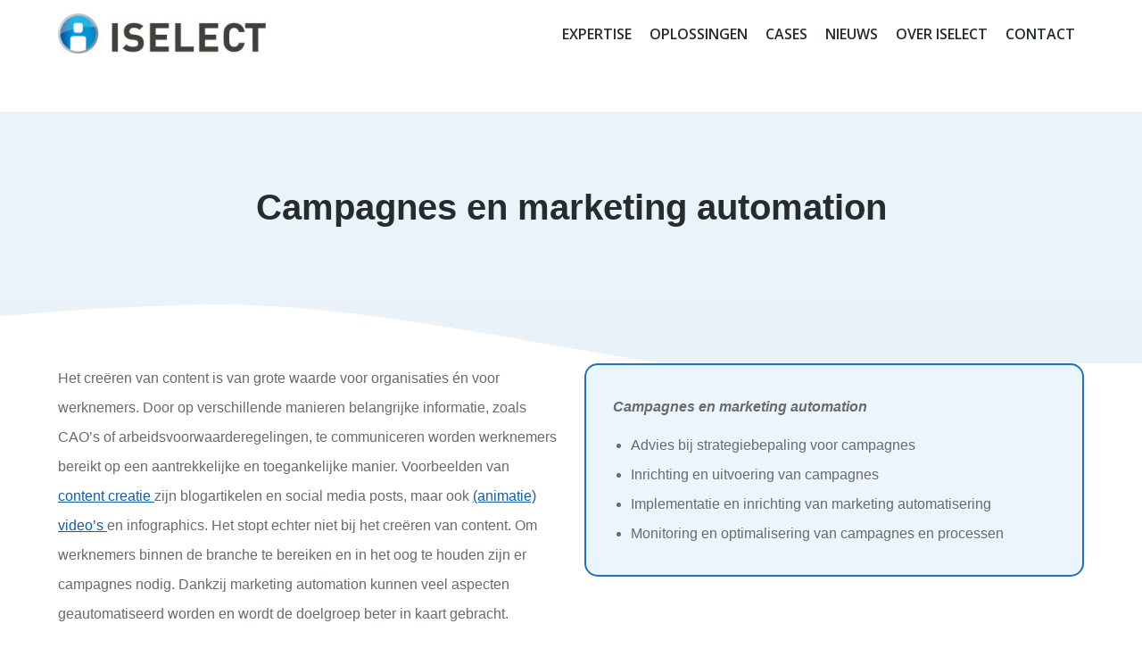

--- FILE ---
content_type: text/html; charset=UTF-8
request_url: https://www.iselect.nl/oplossingen-communicatie-activatie-campagnes-en-marketingautomation/
body_size: 22084
content:
<!DOCTYPE html>
<!--[if !(IE 6) | !(IE 7) | !(IE 8)  ]><!-->
<html lang="nl-NL" class="no-js">
<!--<![endif]-->
<head>
	<meta charset="UTF-8" />
				<meta name="viewport" content="width=device-width, initial-scale=1, maximum-scale=1, user-scalable=0"/>
			<meta name="theme-color" content="#077dff"/>	<link rel="profile" href="https://gmpg.org/xfn/11" />
	<meta name='robots' content='index, follow, max-image-preview:large, max-snippet:-1, max-video-preview:-1' />

<!-- Google Tag Manager for WordPress by gtm4wp.com -->
<script data-cfasync="false" data-pagespeed-no-defer>
	var gtm4wp_datalayer_name = "dataLayer";
	var dataLayer = dataLayer || [];
</script>
<!-- End Google Tag Manager for WordPress by gtm4wp.com -->
	<!-- This site is optimized with the Yoast SEO plugin v26.7 - https://yoast.com/wordpress/plugins/seo/ -->
	<title>Campagnes</title>
	<link rel="canonical" href="https://www.iselect.nl/oplossingen-communicatie-activatie-campagnes-en-marketingautomation/" />
	<meta property="og:locale" content="nl_NL" />
	<meta property="og:type" content="article" />
	<meta property="og:title" content="Campagnes" />
	<meta property="og:url" content="https://www.iselect.nl/oplossingen-communicatie-activatie-campagnes-en-marketingautomation/" />
	<meta property="og:site_name" content="Iselect" />
	<meta property="article:published_time" content="2022-12-08T16:01:40+00:00" />
	<meta property="article:modified_time" content="2023-10-16T08:36:08+00:00" />
	<meta property="og:image" content="https://www.iselect.nl/wp-content/uploads/2022/12/iStock-1357339578.jpg" />
	<meta property="og:image:width" content="1411" />
	<meta property="og:image:height" content="743" />
	<meta property="og:image:type" content="image/jpeg" />
	<meta name="author" content="Indicia Interactiv" />
	<meta name="twitter:card" content="summary_large_image" />
	<meta name="twitter:label1" content="Geschreven door" />
	<meta name="twitter:data1" content="Indicia Interactiv" />
	<meta name="twitter:label2" content="Geschatte leestijd" />
	<meta name="twitter:data2" content="4 minuten" />
	<script type="application/ld+json" class="yoast-schema-graph">{"@context":"https://schema.org","@graph":[{"@type":"Article","@id":"https://www.iselect.nl/oplossingen-communicatie-activatie-campagnes-en-marketingautomation/#article","isPartOf":{"@id":"https://www.iselect.nl/oplossingen-communicatie-activatie-campagnes-en-marketingautomation/"},"author":{"name":"Indicia Interactiv","@id":"https://www.iselect.nl/#/schema/person/72084ed736fa8a00c045f0579982572c"},"headline":"Communicatie &#038; Activatie &#8211; Campagnes en marketing automation","datePublished":"2022-12-08T16:01:40+00:00","dateModified":"2023-10-16T08:36:08+00:00","mainEntityOfPage":{"@id":"https://www.iselect.nl/oplossingen-communicatie-activatie-campagnes-en-marketingautomation/"},"wordCount":977,"image":{"@id":"https://www.iselect.nl/oplossingen-communicatie-activatie-campagnes-en-marketingautomation/#primaryimage"},"thumbnailUrl":"https://www.iselect.nl/wp-content/uploads/2022/12/iStock-1357339578.jpg","articleSection":["Communicatie &amp; Activatie"],"inLanguage":"nl-NL"},{"@type":"WebPage","@id":"https://www.iselect.nl/oplossingen-communicatie-activatie-campagnes-en-marketingautomation/","url":"https://www.iselect.nl/oplossingen-communicatie-activatie-campagnes-en-marketingautomation/","name":"Campagnes","isPartOf":{"@id":"https://www.iselect.nl/#website"},"primaryImageOfPage":{"@id":"https://www.iselect.nl/oplossingen-communicatie-activatie-campagnes-en-marketingautomation/#primaryimage"},"image":{"@id":"https://www.iselect.nl/oplossingen-communicatie-activatie-campagnes-en-marketingautomation/#primaryimage"},"thumbnailUrl":"https://www.iselect.nl/wp-content/uploads/2022/12/iStock-1357339578.jpg","datePublished":"2022-12-08T16:01:40+00:00","dateModified":"2023-10-16T08:36:08+00:00","author":{"@id":"https://www.iselect.nl/#/schema/person/72084ed736fa8a00c045f0579982572c"},"breadcrumb":{"@id":"https://www.iselect.nl/oplossingen-communicatie-activatie-campagnes-en-marketingautomation/#breadcrumb"},"inLanguage":"nl-NL","potentialAction":[{"@type":"ReadAction","target":["https://www.iselect.nl/oplossingen-communicatie-activatie-campagnes-en-marketingautomation/"]}]},{"@type":"ImageObject","inLanguage":"nl-NL","@id":"https://www.iselect.nl/oplossingen-communicatie-activatie-campagnes-en-marketingautomation/#primaryimage","url":"https://www.iselect.nl/wp-content/uploads/2022/12/iStock-1357339578.jpg","contentUrl":"https://www.iselect.nl/wp-content/uploads/2022/12/iStock-1357339578.jpg","width":1411,"height":743,"caption":"360 Degree Marketing Concept. Laptop with Turning Arrow and Media Icons Flying Out of Screen, Shopping Cart with Purchases. Internet Management, Electronics Commerce Trade. Cartoon Vector Illustration"},{"@type":"BreadcrumbList","@id":"https://www.iselect.nl/oplossingen-communicatie-activatie-campagnes-en-marketingautomation/#breadcrumb","itemListElement":[{"@type":"ListItem","position":1,"name":"Home","item":"https://www.iselect.nl/"},{"@type":"ListItem","position":2,"name":"Communicatie &#038; Activatie &#8211; Campagnes en marketing automation"}]},{"@type":"WebSite","@id":"https://www.iselect.nl/#website","url":"https://www.iselect.nl/","name":"Iselect","description":"Ontzorgen van communicatie van moderne arbeidsvoorwaarden","potentialAction":[{"@type":"SearchAction","target":{"@type":"EntryPoint","urlTemplate":"https://www.iselect.nl/?s={search_term_string}"},"query-input":{"@type":"PropertyValueSpecification","valueRequired":true,"valueName":"search_term_string"}}],"inLanguage":"nl-NL"},{"@type":"Person","@id":"https://www.iselect.nl/#/schema/person/72084ed736fa8a00c045f0579982572c","name":"Indicia Interactiv","url":"https://www.iselect.nl/author/indicia-interactiv/"}]}</script>
	<!-- / Yoast SEO plugin. -->


<link rel='dns-prefetch' href='//www.iselect.nl' />
<link rel='dns-prefetch' href='//fonts.googleapis.com' />
<link rel="alternate" type="application/rss+xml" title="Iselect &raquo; feed" href="https://www.iselect.nl/feed/" />
<link rel="alternate" type="application/rss+xml" title="Iselect &raquo; reacties feed" href="https://www.iselect.nl/comments/feed/" />
<link rel="alternate" title="oEmbed (JSON)" type="application/json+oembed" href="https://www.iselect.nl/wp-json/oembed/1.0/embed?url=https%3A%2F%2Fwww.iselect.nl%2Foplossingen-communicatie-activatie-campagnes-en-marketingautomation%2F" />
<link rel="alternate" title="oEmbed (XML)" type="text/xml+oembed" href="https://www.iselect.nl/wp-json/oembed/1.0/embed?url=https%3A%2F%2Fwww.iselect.nl%2Foplossingen-communicatie-activatie-campagnes-en-marketingautomation%2F&#038;format=xml" />
<style id='wp-img-auto-sizes-contain-inline-css'>
img:is([sizes=auto i],[sizes^="auto," i]){contain-intrinsic-size:3000px 1500px}
/*# sourceURL=wp-img-auto-sizes-contain-inline-css */
</style>
<style id='wp-emoji-styles-inline-css'>

	img.wp-smiley, img.emoji {
		display: inline !important;
		border: none !important;
		box-shadow: none !important;
		height: 1em !important;
		width: 1em !important;
		margin: 0 0.07em !important;
		vertical-align: -0.1em !important;
		background: none !important;
		padding: 0 !important;
	}
/*# sourceURL=wp-emoji-styles-inline-css */
</style>
<style id='wp-block-library-inline-css'>
:root{--wp-block-synced-color:#7a00df;--wp-block-synced-color--rgb:122,0,223;--wp-bound-block-color:var(--wp-block-synced-color);--wp-editor-canvas-background:#ddd;--wp-admin-theme-color:#007cba;--wp-admin-theme-color--rgb:0,124,186;--wp-admin-theme-color-darker-10:#006ba1;--wp-admin-theme-color-darker-10--rgb:0,107,160.5;--wp-admin-theme-color-darker-20:#005a87;--wp-admin-theme-color-darker-20--rgb:0,90,135;--wp-admin-border-width-focus:2px}@media (min-resolution:192dpi){:root{--wp-admin-border-width-focus:1.5px}}.wp-element-button{cursor:pointer}:root .has-very-light-gray-background-color{background-color:#eee}:root .has-very-dark-gray-background-color{background-color:#313131}:root .has-very-light-gray-color{color:#eee}:root .has-very-dark-gray-color{color:#313131}:root .has-vivid-green-cyan-to-vivid-cyan-blue-gradient-background{background:linear-gradient(135deg,#00d084,#0693e3)}:root .has-purple-crush-gradient-background{background:linear-gradient(135deg,#34e2e4,#4721fb 50%,#ab1dfe)}:root .has-hazy-dawn-gradient-background{background:linear-gradient(135deg,#faaca8,#dad0ec)}:root .has-subdued-olive-gradient-background{background:linear-gradient(135deg,#fafae1,#67a671)}:root .has-atomic-cream-gradient-background{background:linear-gradient(135deg,#fdd79a,#004a59)}:root .has-nightshade-gradient-background{background:linear-gradient(135deg,#330968,#31cdcf)}:root .has-midnight-gradient-background{background:linear-gradient(135deg,#020381,#2874fc)}:root{--wp--preset--font-size--normal:16px;--wp--preset--font-size--huge:42px}.has-regular-font-size{font-size:1em}.has-larger-font-size{font-size:2.625em}.has-normal-font-size{font-size:var(--wp--preset--font-size--normal)}.has-huge-font-size{font-size:var(--wp--preset--font-size--huge)}.has-text-align-center{text-align:center}.has-text-align-left{text-align:left}.has-text-align-right{text-align:right}.has-fit-text{white-space:nowrap!important}#end-resizable-editor-section{display:none}.aligncenter{clear:both}.items-justified-left{justify-content:flex-start}.items-justified-center{justify-content:center}.items-justified-right{justify-content:flex-end}.items-justified-space-between{justify-content:space-between}.screen-reader-text{border:0;clip-path:inset(50%);height:1px;margin:-1px;overflow:hidden;padding:0;position:absolute;width:1px;word-wrap:normal!important}.screen-reader-text:focus{background-color:#ddd;clip-path:none;color:#444;display:block;font-size:1em;height:auto;left:5px;line-height:normal;padding:15px 23px 14px;text-decoration:none;top:5px;width:auto;z-index:100000}html :where(.has-border-color){border-style:solid}html :where([style*=border-top-color]){border-top-style:solid}html :where([style*=border-right-color]){border-right-style:solid}html :where([style*=border-bottom-color]){border-bottom-style:solid}html :where([style*=border-left-color]){border-left-style:solid}html :where([style*=border-width]){border-style:solid}html :where([style*=border-top-width]){border-top-style:solid}html :where([style*=border-right-width]){border-right-style:solid}html :where([style*=border-bottom-width]){border-bottom-style:solid}html :where([style*=border-left-width]){border-left-style:solid}html :where(img[class*=wp-image-]){height:auto;max-width:100%}:where(figure){margin:0 0 1em}html :where(.is-position-sticky){--wp-admin--admin-bar--position-offset:var(--wp-admin--admin-bar--height,0px)}@media screen and (max-width:600px){html :where(.is-position-sticky){--wp-admin--admin-bar--position-offset:0px}}

/*# sourceURL=wp-block-library-inline-css */
</style><style id='wp-block-heading-inline-css'>
h1:where(.wp-block-heading).has-background,h2:where(.wp-block-heading).has-background,h3:where(.wp-block-heading).has-background,h4:where(.wp-block-heading).has-background,h5:where(.wp-block-heading).has-background,h6:where(.wp-block-heading).has-background{padding:1.25em 2.375em}h1.has-text-align-left[style*=writing-mode]:where([style*=vertical-lr]),h1.has-text-align-right[style*=writing-mode]:where([style*=vertical-rl]),h2.has-text-align-left[style*=writing-mode]:where([style*=vertical-lr]),h2.has-text-align-right[style*=writing-mode]:where([style*=vertical-rl]),h3.has-text-align-left[style*=writing-mode]:where([style*=vertical-lr]),h3.has-text-align-right[style*=writing-mode]:where([style*=vertical-rl]),h4.has-text-align-left[style*=writing-mode]:where([style*=vertical-lr]),h4.has-text-align-right[style*=writing-mode]:where([style*=vertical-rl]),h5.has-text-align-left[style*=writing-mode]:where([style*=vertical-lr]),h5.has-text-align-right[style*=writing-mode]:where([style*=vertical-rl]),h6.has-text-align-left[style*=writing-mode]:where([style*=vertical-lr]),h6.has-text-align-right[style*=writing-mode]:where([style*=vertical-rl]){rotate:180deg}
/*# sourceURL=https://www.iselect.nl/wp-includes/blocks/heading/style.min.css */
</style>
<style id='wp-block-image-inline-css'>
.wp-block-image>a,.wp-block-image>figure>a{display:inline-block}.wp-block-image img{box-sizing:border-box;height:auto;max-width:100%;vertical-align:bottom}@media not (prefers-reduced-motion){.wp-block-image img.hide{visibility:hidden}.wp-block-image img.show{animation:show-content-image .4s}}.wp-block-image[style*=border-radius] img,.wp-block-image[style*=border-radius]>a{border-radius:inherit}.wp-block-image.has-custom-border img{box-sizing:border-box}.wp-block-image.aligncenter{text-align:center}.wp-block-image.alignfull>a,.wp-block-image.alignwide>a{width:100%}.wp-block-image.alignfull img,.wp-block-image.alignwide img{height:auto;width:100%}.wp-block-image .aligncenter,.wp-block-image .alignleft,.wp-block-image .alignright,.wp-block-image.aligncenter,.wp-block-image.alignleft,.wp-block-image.alignright{display:table}.wp-block-image .aligncenter>figcaption,.wp-block-image .alignleft>figcaption,.wp-block-image .alignright>figcaption,.wp-block-image.aligncenter>figcaption,.wp-block-image.alignleft>figcaption,.wp-block-image.alignright>figcaption{caption-side:bottom;display:table-caption}.wp-block-image .alignleft{float:left;margin:.5em 1em .5em 0}.wp-block-image .alignright{float:right;margin:.5em 0 .5em 1em}.wp-block-image .aligncenter{margin-left:auto;margin-right:auto}.wp-block-image :where(figcaption){margin-bottom:1em;margin-top:.5em}.wp-block-image.is-style-circle-mask img{border-radius:9999px}@supports ((-webkit-mask-image:none) or (mask-image:none)) or (-webkit-mask-image:none){.wp-block-image.is-style-circle-mask img{border-radius:0;-webkit-mask-image:url('data:image/svg+xml;utf8,<svg viewBox="0 0 100 100" xmlns="http://www.w3.org/2000/svg"><circle cx="50" cy="50" r="50"/></svg>');mask-image:url('data:image/svg+xml;utf8,<svg viewBox="0 0 100 100" xmlns="http://www.w3.org/2000/svg"><circle cx="50" cy="50" r="50"/></svg>');mask-mode:alpha;-webkit-mask-position:center;mask-position:center;-webkit-mask-repeat:no-repeat;mask-repeat:no-repeat;-webkit-mask-size:contain;mask-size:contain}}:root :where(.wp-block-image.is-style-rounded img,.wp-block-image .is-style-rounded img){border-radius:9999px}.wp-block-image figure{margin:0}.wp-lightbox-container{display:flex;flex-direction:column;position:relative}.wp-lightbox-container img{cursor:zoom-in}.wp-lightbox-container img:hover+button{opacity:1}.wp-lightbox-container button{align-items:center;backdrop-filter:blur(16px) saturate(180%);background-color:#5a5a5a40;border:none;border-radius:4px;cursor:zoom-in;display:flex;height:20px;justify-content:center;opacity:0;padding:0;position:absolute;right:16px;text-align:center;top:16px;width:20px;z-index:100}@media not (prefers-reduced-motion){.wp-lightbox-container button{transition:opacity .2s ease}}.wp-lightbox-container button:focus-visible{outline:3px auto #5a5a5a40;outline:3px auto -webkit-focus-ring-color;outline-offset:3px}.wp-lightbox-container button:hover{cursor:pointer;opacity:1}.wp-lightbox-container button:focus{opacity:1}.wp-lightbox-container button:focus,.wp-lightbox-container button:hover,.wp-lightbox-container button:not(:hover):not(:active):not(.has-background){background-color:#5a5a5a40;border:none}.wp-lightbox-overlay{box-sizing:border-box;cursor:zoom-out;height:100vh;left:0;overflow:hidden;position:fixed;top:0;visibility:hidden;width:100%;z-index:100000}.wp-lightbox-overlay .close-button{align-items:center;cursor:pointer;display:flex;justify-content:center;min-height:40px;min-width:40px;padding:0;position:absolute;right:calc(env(safe-area-inset-right) + 16px);top:calc(env(safe-area-inset-top) + 16px);z-index:5000000}.wp-lightbox-overlay .close-button:focus,.wp-lightbox-overlay .close-button:hover,.wp-lightbox-overlay .close-button:not(:hover):not(:active):not(.has-background){background:none;border:none}.wp-lightbox-overlay .lightbox-image-container{height:var(--wp--lightbox-container-height);left:50%;overflow:hidden;position:absolute;top:50%;transform:translate(-50%,-50%);transform-origin:top left;width:var(--wp--lightbox-container-width);z-index:9999999999}.wp-lightbox-overlay .wp-block-image{align-items:center;box-sizing:border-box;display:flex;height:100%;justify-content:center;margin:0;position:relative;transform-origin:0 0;width:100%;z-index:3000000}.wp-lightbox-overlay .wp-block-image img{height:var(--wp--lightbox-image-height);min-height:var(--wp--lightbox-image-height);min-width:var(--wp--lightbox-image-width);width:var(--wp--lightbox-image-width)}.wp-lightbox-overlay .wp-block-image figcaption{display:none}.wp-lightbox-overlay button{background:none;border:none}.wp-lightbox-overlay .scrim{background-color:#fff;height:100%;opacity:.9;position:absolute;width:100%;z-index:2000000}.wp-lightbox-overlay.active{visibility:visible}@media not (prefers-reduced-motion){.wp-lightbox-overlay.active{animation:turn-on-visibility .25s both}.wp-lightbox-overlay.active img{animation:turn-on-visibility .35s both}.wp-lightbox-overlay.show-closing-animation:not(.active){animation:turn-off-visibility .35s both}.wp-lightbox-overlay.show-closing-animation:not(.active) img{animation:turn-off-visibility .25s both}.wp-lightbox-overlay.zoom.active{animation:none;opacity:1;visibility:visible}.wp-lightbox-overlay.zoom.active .lightbox-image-container{animation:lightbox-zoom-in .4s}.wp-lightbox-overlay.zoom.active .lightbox-image-container img{animation:none}.wp-lightbox-overlay.zoom.active .scrim{animation:turn-on-visibility .4s forwards}.wp-lightbox-overlay.zoom.show-closing-animation:not(.active){animation:none}.wp-lightbox-overlay.zoom.show-closing-animation:not(.active) .lightbox-image-container{animation:lightbox-zoom-out .4s}.wp-lightbox-overlay.zoom.show-closing-animation:not(.active) .lightbox-image-container img{animation:none}.wp-lightbox-overlay.zoom.show-closing-animation:not(.active) .scrim{animation:turn-off-visibility .4s forwards}}@keyframes show-content-image{0%{visibility:hidden}99%{visibility:hidden}to{visibility:visible}}@keyframes turn-on-visibility{0%{opacity:0}to{opacity:1}}@keyframes turn-off-visibility{0%{opacity:1;visibility:visible}99%{opacity:0;visibility:visible}to{opacity:0;visibility:hidden}}@keyframes lightbox-zoom-in{0%{transform:translate(calc((-100vw + var(--wp--lightbox-scrollbar-width))/2 + var(--wp--lightbox-initial-left-position)),calc(-50vh + var(--wp--lightbox-initial-top-position))) scale(var(--wp--lightbox-scale))}to{transform:translate(-50%,-50%) scale(1)}}@keyframes lightbox-zoom-out{0%{transform:translate(-50%,-50%) scale(1);visibility:visible}99%{visibility:visible}to{transform:translate(calc((-100vw + var(--wp--lightbox-scrollbar-width))/2 + var(--wp--lightbox-initial-left-position)),calc(-50vh + var(--wp--lightbox-initial-top-position))) scale(var(--wp--lightbox-scale));visibility:hidden}}
/*# sourceURL=https://www.iselect.nl/wp-includes/blocks/image/style.min.css */
</style>
<style id='wp-block-image-theme-inline-css'>
:root :where(.wp-block-image figcaption){color:#555;font-size:13px;text-align:center}.is-dark-theme :root :where(.wp-block-image figcaption){color:#ffffffa6}.wp-block-image{margin:0 0 1em}
/*# sourceURL=https://www.iselect.nl/wp-includes/blocks/image/theme.min.css */
</style>
<style id='wp-block-group-inline-css'>
.wp-block-group{box-sizing:border-box}:where(.wp-block-group.wp-block-group-is-layout-constrained){position:relative}
/*# sourceURL=https://www.iselect.nl/wp-includes/blocks/group/style.min.css */
</style>
<style id='wp-block-group-theme-inline-css'>
:where(.wp-block-group.has-background){padding:1.25em 2.375em}
/*# sourceURL=https://www.iselect.nl/wp-includes/blocks/group/theme.min.css */
</style>
<style id='wp-block-paragraph-inline-css'>
.is-small-text{font-size:.875em}.is-regular-text{font-size:1em}.is-large-text{font-size:2.25em}.is-larger-text{font-size:3em}.has-drop-cap:not(:focus):first-letter{float:left;font-size:8.4em;font-style:normal;font-weight:100;line-height:.68;margin:.05em .1em 0 0;text-transform:uppercase}body.rtl .has-drop-cap:not(:focus):first-letter{float:none;margin-left:.1em}p.has-drop-cap.has-background{overflow:hidden}:root :where(p.has-background){padding:1.25em 2.375em}:where(p.has-text-color:not(.has-link-color)) a{color:inherit}p.has-text-align-left[style*="writing-mode:vertical-lr"],p.has-text-align-right[style*="writing-mode:vertical-rl"]{rotate:180deg}
/*# sourceURL=https://www.iselect.nl/wp-includes/blocks/paragraph/style.min.css */
</style>
<style id='global-styles-inline-css'>
:root{--wp--preset--aspect-ratio--square: 1;--wp--preset--aspect-ratio--4-3: 4/3;--wp--preset--aspect-ratio--3-4: 3/4;--wp--preset--aspect-ratio--3-2: 3/2;--wp--preset--aspect-ratio--2-3: 2/3;--wp--preset--aspect-ratio--16-9: 16/9;--wp--preset--aspect-ratio--9-16: 9/16;--wp--preset--color--black: #000000;--wp--preset--color--cyan-bluish-gray: #abb8c3;--wp--preset--color--white: #FFF;--wp--preset--color--pale-pink: #f78da7;--wp--preset--color--vivid-red: #cf2e2e;--wp--preset--color--luminous-vivid-orange: #ff6900;--wp--preset--color--luminous-vivid-amber: #fcb900;--wp--preset--color--light-green-cyan: #7bdcb5;--wp--preset--color--vivid-green-cyan: #00d084;--wp--preset--color--pale-cyan-blue: #8ed1fc;--wp--preset--color--vivid-cyan-blue: #0693e3;--wp--preset--color--vivid-purple: #9b51e0;--wp--preset--color--accent: #077dff;--wp--preset--color--dark-gray: #111;--wp--preset--color--light-gray: #767676;--wp--preset--gradient--vivid-cyan-blue-to-vivid-purple: linear-gradient(135deg,rgb(6,147,227) 0%,rgb(155,81,224) 100%);--wp--preset--gradient--light-green-cyan-to-vivid-green-cyan: linear-gradient(135deg,rgb(122,220,180) 0%,rgb(0,208,130) 100%);--wp--preset--gradient--luminous-vivid-amber-to-luminous-vivid-orange: linear-gradient(135deg,rgb(252,185,0) 0%,rgb(255,105,0) 100%);--wp--preset--gradient--luminous-vivid-orange-to-vivid-red: linear-gradient(135deg,rgb(255,105,0) 0%,rgb(207,46,46) 100%);--wp--preset--gradient--very-light-gray-to-cyan-bluish-gray: linear-gradient(135deg,rgb(238,238,238) 0%,rgb(169,184,195) 100%);--wp--preset--gradient--cool-to-warm-spectrum: linear-gradient(135deg,rgb(74,234,220) 0%,rgb(151,120,209) 20%,rgb(207,42,186) 40%,rgb(238,44,130) 60%,rgb(251,105,98) 80%,rgb(254,248,76) 100%);--wp--preset--gradient--blush-light-purple: linear-gradient(135deg,rgb(255,206,236) 0%,rgb(152,150,240) 100%);--wp--preset--gradient--blush-bordeaux: linear-gradient(135deg,rgb(254,205,165) 0%,rgb(254,45,45) 50%,rgb(107,0,62) 100%);--wp--preset--gradient--luminous-dusk: linear-gradient(135deg,rgb(255,203,112) 0%,rgb(199,81,192) 50%,rgb(65,88,208) 100%);--wp--preset--gradient--pale-ocean: linear-gradient(135deg,rgb(255,245,203) 0%,rgb(182,227,212) 50%,rgb(51,167,181) 100%);--wp--preset--gradient--electric-grass: linear-gradient(135deg,rgb(202,248,128) 0%,rgb(113,206,126) 100%);--wp--preset--gradient--midnight: linear-gradient(135deg,rgb(2,3,129) 0%,rgb(40,116,252) 100%);--wp--preset--font-size--small: 13px;--wp--preset--font-size--medium: 20px;--wp--preset--font-size--large: 36px;--wp--preset--font-size--x-large: 42px;--wp--preset--spacing--20: 0.44rem;--wp--preset--spacing--30: 0.67rem;--wp--preset--spacing--40: 1rem;--wp--preset--spacing--50: 1.5rem;--wp--preset--spacing--60: 2.25rem;--wp--preset--spacing--70: 3.38rem;--wp--preset--spacing--80: 5.06rem;--wp--preset--shadow--natural: 6px 6px 9px rgba(0, 0, 0, 0.2);--wp--preset--shadow--deep: 12px 12px 50px rgba(0, 0, 0, 0.4);--wp--preset--shadow--sharp: 6px 6px 0px rgba(0, 0, 0, 0.2);--wp--preset--shadow--outlined: 6px 6px 0px -3px rgb(255, 255, 255), 6px 6px rgb(0, 0, 0);--wp--preset--shadow--crisp: 6px 6px 0px rgb(0, 0, 0);}:where(.is-layout-flex){gap: 0.5em;}:where(.is-layout-grid){gap: 0.5em;}body .is-layout-flex{display: flex;}.is-layout-flex{flex-wrap: wrap;align-items: center;}.is-layout-flex > :is(*, div){margin: 0;}body .is-layout-grid{display: grid;}.is-layout-grid > :is(*, div){margin: 0;}:where(.wp-block-columns.is-layout-flex){gap: 2em;}:where(.wp-block-columns.is-layout-grid){gap: 2em;}:where(.wp-block-post-template.is-layout-flex){gap: 1.25em;}:where(.wp-block-post-template.is-layout-grid){gap: 1.25em;}.has-black-color{color: var(--wp--preset--color--black) !important;}.has-cyan-bluish-gray-color{color: var(--wp--preset--color--cyan-bluish-gray) !important;}.has-white-color{color: var(--wp--preset--color--white) !important;}.has-pale-pink-color{color: var(--wp--preset--color--pale-pink) !important;}.has-vivid-red-color{color: var(--wp--preset--color--vivid-red) !important;}.has-luminous-vivid-orange-color{color: var(--wp--preset--color--luminous-vivid-orange) !important;}.has-luminous-vivid-amber-color{color: var(--wp--preset--color--luminous-vivid-amber) !important;}.has-light-green-cyan-color{color: var(--wp--preset--color--light-green-cyan) !important;}.has-vivid-green-cyan-color{color: var(--wp--preset--color--vivid-green-cyan) !important;}.has-pale-cyan-blue-color{color: var(--wp--preset--color--pale-cyan-blue) !important;}.has-vivid-cyan-blue-color{color: var(--wp--preset--color--vivid-cyan-blue) !important;}.has-vivid-purple-color{color: var(--wp--preset--color--vivid-purple) !important;}.has-black-background-color{background-color: var(--wp--preset--color--black) !important;}.has-cyan-bluish-gray-background-color{background-color: var(--wp--preset--color--cyan-bluish-gray) !important;}.has-white-background-color{background-color: var(--wp--preset--color--white) !important;}.has-pale-pink-background-color{background-color: var(--wp--preset--color--pale-pink) !important;}.has-vivid-red-background-color{background-color: var(--wp--preset--color--vivid-red) !important;}.has-luminous-vivid-orange-background-color{background-color: var(--wp--preset--color--luminous-vivid-orange) !important;}.has-luminous-vivid-amber-background-color{background-color: var(--wp--preset--color--luminous-vivid-amber) !important;}.has-light-green-cyan-background-color{background-color: var(--wp--preset--color--light-green-cyan) !important;}.has-vivid-green-cyan-background-color{background-color: var(--wp--preset--color--vivid-green-cyan) !important;}.has-pale-cyan-blue-background-color{background-color: var(--wp--preset--color--pale-cyan-blue) !important;}.has-vivid-cyan-blue-background-color{background-color: var(--wp--preset--color--vivid-cyan-blue) !important;}.has-vivid-purple-background-color{background-color: var(--wp--preset--color--vivid-purple) !important;}.has-black-border-color{border-color: var(--wp--preset--color--black) !important;}.has-cyan-bluish-gray-border-color{border-color: var(--wp--preset--color--cyan-bluish-gray) !important;}.has-white-border-color{border-color: var(--wp--preset--color--white) !important;}.has-pale-pink-border-color{border-color: var(--wp--preset--color--pale-pink) !important;}.has-vivid-red-border-color{border-color: var(--wp--preset--color--vivid-red) !important;}.has-luminous-vivid-orange-border-color{border-color: var(--wp--preset--color--luminous-vivid-orange) !important;}.has-luminous-vivid-amber-border-color{border-color: var(--wp--preset--color--luminous-vivid-amber) !important;}.has-light-green-cyan-border-color{border-color: var(--wp--preset--color--light-green-cyan) !important;}.has-vivid-green-cyan-border-color{border-color: var(--wp--preset--color--vivid-green-cyan) !important;}.has-pale-cyan-blue-border-color{border-color: var(--wp--preset--color--pale-cyan-blue) !important;}.has-vivid-cyan-blue-border-color{border-color: var(--wp--preset--color--vivid-cyan-blue) !important;}.has-vivid-purple-border-color{border-color: var(--wp--preset--color--vivid-purple) !important;}.has-vivid-cyan-blue-to-vivid-purple-gradient-background{background: var(--wp--preset--gradient--vivid-cyan-blue-to-vivid-purple) !important;}.has-light-green-cyan-to-vivid-green-cyan-gradient-background{background: var(--wp--preset--gradient--light-green-cyan-to-vivid-green-cyan) !important;}.has-luminous-vivid-amber-to-luminous-vivid-orange-gradient-background{background: var(--wp--preset--gradient--luminous-vivid-amber-to-luminous-vivid-orange) !important;}.has-luminous-vivid-orange-to-vivid-red-gradient-background{background: var(--wp--preset--gradient--luminous-vivid-orange-to-vivid-red) !important;}.has-very-light-gray-to-cyan-bluish-gray-gradient-background{background: var(--wp--preset--gradient--very-light-gray-to-cyan-bluish-gray) !important;}.has-cool-to-warm-spectrum-gradient-background{background: var(--wp--preset--gradient--cool-to-warm-spectrum) !important;}.has-blush-light-purple-gradient-background{background: var(--wp--preset--gradient--blush-light-purple) !important;}.has-blush-bordeaux-gradient-background{background: var(--wp--preset--gradient--blush-bordeaux) !important;}.has-luminous-dusk-gradient-background{background: var(--wp--preset--gradient--luminous-dusk) !important;}.has-pale-ocean-gradient-background{background: var(--wp--preset--gradient--pale-ocean) !important;}.has-electric-grass-gradient-background{background: var(--wp--preset--gradient--electric-grass) !important;}.has-midnight-gradient-background{background: var(--wp--preset--gradient--midnight) !important;}.has-small-font-size{font-size: var(--wp--preset--font-size--small) !important;}.has-medium-font-size{font-size: var(--wp--preset--font-size--medium) !important;}.has-large-font-size{font-size: var(--wp--preset--font-size--large) !important;}.has-x-large-font-size{font-size: var(--wp--preset--font-size--x-large) !important;}
/*# sourceURL=global-styles-inline-css */
</style>

<style id='classic-theme-styles-inline-css'>
/*! This file is auto-generated */
.wp-block-button__link{color:#fff;background-color:#32373c;border-radius:9999px;box-shadow:none;text-decoration:none;padding:calc(.667em + 2px) calc(1.333em + 2px);font-size:1.125em}.wp-block-file__button{background:#32373c;color:#fff;text-decoration:none}
/*# sourceURL=/wp-includes/css/classic-themes.min.css */
</style>
<link rel='stylesheet' id='the7-font-css' href='https://www.iselect.nl/wp-content/themes/dt-the7/fonts/icomoon-the7-font/icomoon-the7-font.min.css?ver=14.0.1.1' media='all' />
<link rel='stylesheet' id='the7-awesome-fonts-css' href='https://www.iselect.nl/wp-content/themes/dt-the7/fonts/FontAwesome/css/all.min.css?ver=14.0.1.1' media='all' />
<link rel='stylesheet' id='the7-awesome-fonts-back-css' href='https://www.iselect.nl/wp-content/themes/dt-the7/fonts/FontAwesome/back-compat.min.css?ver=14.0.1.1' media='all' />
<link rel='stylesheet' id='the7-Defaults-css' href='https://www.iselect.nl/wp-content/uploads/smile_fonts/Defaults/Defaults.css?ver=6.9' media='all' />
<link rel='stylesheet' id='the7-icomoon-feather-24x24-css' href='https://www.iselect.nl/wp-content/uploads/smile_fonts/icomoon-feather-24x24/icomoon-feather-24x24.css?ver=6.9' media='all' />
<link rel='stylesheet' id='the7-Tonicons-css' href='https://www.iselect.nl/wp-content/uploads/smile_fonts/Tonicons/Tonicons.css?ver=6.9' media='all' />
<link rel='stylesheet' id='js_composer_front-css' href='https://www.iselect.nl/wp-content/plugins/js_composer/assets/css/js_composer.min.css?ver=8.7.2' media='all' />
<link rel='stylesheet' id='js_composer_custom_css-css' href='//www.iselect.nl/wp-content/uploads/js_composer/custom.css?ver=8.7.2' media='all' />
<link rel='stylesheet' id='dt-web-fonts-css' href='https://fonts.googleapis.com/css?family=Open+Sans:300,400,600,700' media='all' />
<link rel='stylesheet' id='dt-main-css' href='https://www.iselect.nl/wp-content/themes/dt-the7/css/main.min.css?ver=14.0.1.1' media='all' />
<style id='dt-main-inline-css'>
body #load {
  display: block;
  height: 100%;
  overflow: hidden;
  position: fixed;
  width: 100%;
  z-index: 9901;
  opacity: 1;
  visibility: visible;
  transition: all .35s ease-out;
}
.load-wrap {
  width: 100%;
  height: 100%;
  background-position: center center;
  background-repeat: no-repeat;
  text-align: center;
  display: -ms-flexbox;
  display: -ms-flex;
  display: flex;
  -ms-align-items: center;
  -ms-flex-align: center;
  align-items: center;
  -ms-flex-flow: column wrap;
  flex-flow: column wrap;
  -ms-flex-pack: center;
  -ms-justify-content: center;
  justify-content: center;
}
.load-wrap > svg {
  position: absolute;
  top: 50%;
  left: 50%;
  transform: translate(-50%,-50%);
}
#load {
  background: var(--the7-elementor-beautiful-loading-bg,transparent linear-gradient(135deg, #2edded 30%, #0084bb 100%));
  --the7-beautiful-spinner-color2: var(--the7-beautiful-spinner-color,#ffffff);
}

/*# sourceURL=dt-main-inline-css */
</style>
<link rel='stylesheet' id='the7-custom-scrollbar-css' href='https://www.iselect.nl/wp-content/themes/dt-the7/lib/custom-scrollbar/custom-scrollbar.min.css?ver=14.0.1.1' media='all' />
<link rel='stylesheet' id='the7-wpbakery-css' href='https://www.iselect.nl/wp-content/themes/dt-the7/css/wpbakery.min.css?ver=14.0.1.1' media='all' />
<link rel='stylesheet' id='the7-core-css' href='https://www.iselect.nl/wp-content/plugins/dt-the7-core/assets/css/post-type.min.css?ver=2.7.12' media='all' />
<link rel='stylesheet' id='the7-css-vars-css' href='https://www.iselect.nl/wp-content/uploads/the7-css/css-vars.css?ver=f0623cabbd8e' media='all' />
<link rel='stylesheet' id='dt-custom-css' href='https://www.iselect.nl/wp-content/uploads/the7-css/custom.css?ver=f0623cabbd8e' media='all' />
<link rel='stylesheet' id='dt-media-css' href='https://www.iselect.nl/wp-content/uploads/the7-css/media.css?ver=f0623cabbd8e' media='all' />
<link rel='stylesheet' id='the7-mega-menu-css' href='https://www.iselect.nl/wp-content/uploads/the7-css/mega-menu.css?ver=f0623cabbd8e' media='all' />
<link rel='stylesheet' id='the7-elements-albums-portfolio-css' href='https://www.iselect.nl/wp-content/uploads/the7-css/the7-elements-albums-portfolio.css?ver=f0623cabbd8e' media='all' />
<link rel='stylesheet' id='the7-elements-css' href='https://www.iselect.nl/wp-content/uploads/the7-css/post-type-dynamic.css?ver=f0623cabbd8e' media='all' />
<link rel='stylesheet' id='style-css' href='https://www.iselect.nl/wp-content/themes/dt-the7/style.css?ver=14.0.1.1' media='all' />
<link rel='stylesheet' id='ultimate-vc-addons-style-min-css' href='https://www.iselect.nl/wp-content/plugins/Ultimate_VC_Addons/assets/min-css/ultimate.min.css?ver=3.21.2' media='all' />
<script src="https://www.iselect.nl/wp-includes/js/jquery/jquery.min.js?ver=3.7.1" id="jquery-core-js"></script>
<script src="https://www.iselect.nl/wp-includes/js/jquery/jquery-migrate.min.js?ver=3.4.1" id="jquery-migrate-js"></script>
<script id="dt-above-fold-js-extra">
var dtLocal = {"themeUrl":"https://www.iselect.nl/wp-content/themes/dt-the7","passText":"Om deze pagina te bekijken kun je hier je wachtwoord invoeren:","moreButtonText":{"loading":"Laden\u2026","loadMore":"Laad meer"},"postID":"6031","ajaxurl":"https://www.iselect.nl/wp-admin/admin-ajax.php","REST":{"baseUrl":"https://www.iselect.nl/wp-json/the7/v1","endpoints":{"sendMail":"/send-mail"}},"contactMessages":{"required":"One or more fields have an error. Please check and try again.","terms":"Graag de privacy policy accepteren.","fillTheCaptchaError":"Graag de captha invullen."},"captchaSiteKey":"","ajaxNonce":"353187fb04","pageData":"","themeSettings":{"smoothScroll":"off","lazyLoading":false,"desktopHeader":{"height":75},"ToggleCaptionEnabled":"disabled","ToggleCaption":"Navigation","floatingHeader":{"showAfter":25,"showMenu":true,"height":75,"logo":{"showLogo":true,"html":"\u003Cimg class=\" preload-me\" src=\"https://www.iselect.nl/wp-content/uploads/2014/04/ISELECT_logo_landscape-1-300x58.jpg\" srcset=\"https://www.iselect.nl/wp-content/uploads/2014/04/ISELECT_logo_landscape-1-300x58.jpg 300w, https://www.iselect.nl/wp-content/uploads/2014/04/ISELECT_logo_landscape-1-300x58.jpg 300w\" width=\"300\" height=\"58\"   sizes=\"300px\" alt=\"Iselect\" /\u003E","url":"https://www.iselect.nl/"}},"topLine":{"floatingTopLine":{"logo":{"showLogo":false,"html":""}}},"mobileHeader":{"firstSwitchPoint":1040,"secondSwitchPoint":800,"firstSwitchPointHeight":75,"secondSwitchPointHeight":75,"mobileToggleCaptionEnabled":"disabled","mobileToggleCaption":"Menu"},"stickyMobileHeaderFirstSwitch":{"logo":{"html":"\u003Cimg class=\" preload-me\" src=\"https://www.iselect.nl/wp-content/uploads/2014/04/ISELECT_logo_landscape-1-300x58.jpg\" srcset=\"https://www.iselect.nl/wp-content/uploads/2014/04/ISELECT_logo_landscape-1-300x58.jpg 300w, https://www.iselect.nl/wp-content/uploads/2014/04/ISELECT_logo_landscape-1-300x58.jpg 300w\" width=\"300\" height=\"58\"   sizes=\"300px\" alt=\"Iselect\" /\u003E"}},"stickyMobileHeaderSecondSwitch":{"logo":{"html":"\u003Cimg class=\" preload-me\" src=\"https://www.iselect.nl/wp-content/uploads/2014/04/ISELECT_logo_landscape-1-300x58.jpg\" srcset=\"https://www.iselect.nl/wp-content/uploads/2014/04/ISELECT_logo_landscape-1-300x58.jpg 300w, https://www.iselect.nl/wp-content/uploads/2014/04/ISELECT_logo_landscape-1-300x58.jpg 300w\" width=\"300\" height=\"58\"   sizes=\"300px\" alt=\"Iselect\" /\u003E"}},"sidebar":{"switchPoint":970},"boxedWidth":"1280px"},"VCMobileScreenWidth":"768"};
var dtShare = {"shareButtonText":{"facebook":"Deel op Facebook","twitter":"Share on X","pinterest":"Pin it","linkedin":"Deel op LinkedIn","whatsapp":"Deel via WhatsApp"},"overlayOpacity":"85"};
//# sourceURL=dt-above-fold-js-extra
</script>
<script src="https://www.iselect.nl/wp-content/themes/dt-the7/js/above-the-fold.min.js?ver=14.0.1.1" id="dt-above-fold-js"></script>
<script src="https://www.iselect.nl/wp-includes/js/jquery/ui/core.min.js?ver=1.13.3" id="jquery-ui-core-js"></script>
<script src="https://www.iselect.nl/wp-content/plugins/Ultimate_VC_Addons/assets/min-js/ultimate.min.js?ver=3.21.2" id="ultimate-vc-addons-script-js"></script>
<script src="https://www.iselect.nl/wp-content/plugins/Ultimate_VC_Addons/assets/min-js/ultimate_bg.min.js?ver=3.21.2" id="ultimate-vc-addons-row-bg-js"></script>
<script></script><link rel="https://api.w.org/" href="https://www.iselect.nl/wp-json/" /><link rel="alternate" title="JSON" type="application/json" href="https://www.iselect.nl/wp-json/wp/v2/posts/6031" /><link rel="EditURI" type="application/rsd+xml" title="RSD" href="https://www.iselect.nl/xmlrpc.php?rsd" />
<meta name="generator" content="WordPress 6.9" />
<link rel='shortlink' href='https://www.iselect.nl/?p=6031' />

<!-- Google Tag Manager for WordPress by gtm4wp.com -->
<!-- GTM Container placement set to footer -->
<script data-cfasync="false" data-pagespeed-no-defer>
	var dataLayer_content = {"pagePostType":"post","pagePostType2":"single-post","pageCategory":["communicatie-activatie"],"pagePostAuthor":"Indicia Interactiv"};
	dataLayer.push( dataLayer_content );
</script>
<script data-cfasync="false" data-pagespeed-no-defer>
(function(w,d,s,l,i){w[l]=w[l]||[];w[l].push({'gtm.start':
new Date().getTime(),event:'gtm.js'});var f=d.getElementsByTagName(s)[0],
j=d.createElement(s),dl=l!='dataLayer'?'&l='+l:'';j.async=true;j.src=
'//www.googletagmanager.com/gtm.js?id='+i+dl;f.parentNode.insertBefore(j,f);
})(window,document,'script','dataLayer','GTM-TZLM89L');
</script>
<!-- End Google Tag Manager for WordPress by gtm4wp.com --><meta name="generator" content="Powered by WPBakery Page Builder - drag and drop page builder for WordPress."/>
<script type="text/javascript" id="the7-loader-script">
document.addEventListener("DOMContentLoaded", function(event) {
	var load = document.getElementById("load");
	if(!load.classList.contains('loader-removed')){
		var removeLoading = setTimeout(function() {
			load.className += " loader-removed";
		}, 300);
	}
});
</script>
		<link rel="icon" href="https://www.iselect.nl/wp-content/uploads/2014/04/fav.png" type="image/png" sizes="16x16"/><link rel="apple-touch-icon" href="https://www.iselect.nl/wp-content/uploads/2014/04/fav.png">		<style id="wp-custom-css">
			.max-width-img{
	max-height: 169px;
}		</style>
		<style type="text/css" data-type="vc_shortcodes-custom-css">.vc_custom_1669648771000{margin-bottom: 0px !important;padding-bottom: -210px !important;background-color: #ebf2f9 !important;}.vc_custom_1670927880314{margin-top: 50px !important;margin-bottom: 50px !important;padding-top: 20px !important;padding-bottom: 20px !important;background-color: #ebf2f9 !important;}.vc_custom_1669648573269{padding-right: 150px !important;padding-left: 150px !important;}.vc_custom_1684754580136{margin-bottom: 10px !important;}.vc_custom_1679328100295{padding-top: 30px !important;padding-right: 30px !important;}.vc_custom_1684754708812{padding-right: 30px !important;}.vc_custom_1684754379603{border-top-width: 2px !important;border-right-width: 2px !important;border-bottom-width: 2px !important;border-left-width: 2px !important;padding-top: 30px !important;padding-right: 30px !important;padding-bottom: 30px !important;padding-left: 30px !important;background-color: #ecf4fc !important;border-left-color: #1e73be !important;border-left-style: solid !important;border-right-color: #1e73be !important;border-right-style: solid !important;border-top-color: #1e73be !important;border-top-style: solid !important;border-bottom-color: #1e73be !important;border-bottom-style: solid !important;border-radius: 15px !important;}.vc_custom_1684754717076{padding-top: 30px !important;padding-left: 30px !important;}.vc_custom_1697445364131{padding-top: 30px !important;padding-left: 30px !important;}.vc_custom_1669647862939{margin-top: 50px !important;}.vc_custom_1669647870990{margin-top: 30px !important;margin-bottom: 50px !important;}</style><noscript><style> .wpb_animate_when_almost_visible { opacity: 1; }</style></noscript><script>
  (function(i,s,o,g,r,a,m){i['GoogleAnalyticsObject']=r;i[r]=i[r]||function(){
  (i[r].q=i[r].q||[]).push(arguments)},i[r].l=1*new Date();a=s.createElement(o),
 m=s.getElementsByTagName(o)[0];a.async=1;a.src=g;m.parentNode.insertBefore(a,m)
  })(window,document,'script','https://www.google-analytics.com/analytics.js','ga');
 
  ga('create', 'UA-37677802-1', 'auto');
  ga('send', 'pageview');
 
</script>

<!-- Tracking Code -->
<script type="text/javascript">
  var _leq = _leq || [];
  _leq.push(["trackPageView"]);
  _leq.push(["enableLinkTracking"]);

  (function() {
    var u=(("https:" == document.location.protocol) ? "https" : "http") + "://tracker.leadelephant.com/";
    _leq.push(["setTrackerUrl", u+"tracker.php"]);
    _leq.push(["setSiteId", "1744"]);
    var d=document, g=d.createElement("script"), s=d.getElementsByTagName("script")[0]; g.type="text/javascript";
    g.defer=true; g.async=true; g.src=u+"js/"; s.parentNode.insertBefore(g,s);
  })();
</script>
<!-- End Tracking Code --><link rel='stylesheet' id='the7-stripes-css' href='https://www.iselect.nl/wp-content/uploads/the7-css/legacy/stripes.css?ver=f0623cabbd8e' media='all' />
</head>
<body id="the7-body" class="wp-singular post-template-default single single-post postid-6031 single-format-standard wp-embed-responsive wp-theme-dt-the7 the7-core-ver-2.7.12 no-comments dt-responsive-on right-mobile-menu-close-icon ouside-menu-close-icon mobile-hamburger-close-bg-enable mobile-hamburger-close-bg-hover-enable  fade-medium-mobile-menu-close-icon fade-medium-menu-close-icon accent-gradient srcset-enabled btn-flat custom-btn-color custom-btn-hover-color phantom-sticky phantom-line-decoration phantom-main-logo-on sticky-mobile-header top-header first-switch-logo-left first-switch-menu-right second-switch-logo-left second-switch-menu-right right-mobile-menu layzr-loading-on no-avatars popup-message-style the7-ver-14.0.1.1 dt-fa-compatibility wpb-js-composer js-comp-ver-8.7.2 vc_responsive">
<!-- The7 14.0.1.1 -->
<div id="load" class="spinner-loader">
	<div class="load-wrap"><style type="text/css">
    [class*="the7-spinner-animate-"]{
        animation: spinner-animation 1s cubic-bezier(1,1,1,1) infinite;
        x:46.5px;
        y:40px;
        width:7px;
        height:20px;
        fill:var(--the7-beautiful-spinner-color2);
        opacity: 0.2;
    }
    .the7-spinner-animate-2{
        animation-delay: 0.083s;
    }
    .the7-spinner-animate-3{
        animation-delay: 0.166s;
    }
    .the7-spinner-animate-4{
         animation-delay: 0.25s;
    }
    .the7-spinner-animate-5{
         animation-delay: 0.33s;
    }
    .the7-spinner-animate-6{
         animation-delay: 0.416s;
    }
    .the7-spinner-animate-7{
         animation-delay: 0.5s;
    }
    .the7-spinner-animate-8{
         animation-delay: 0.58s;
    }
    .the7-spinner-animate-9{
         animation-delay: 0.666s;
    }
    .the7-spinner-animate-10{
         animation-delay: 0.75s;
    }
    .the7-spinner-animate-11{
        animation-delay: 0.83s;
    }
    .the7-spinner-animate-12{
        animation-delay: 0.916s;
    }
    @keyframes spinner-animation{
        from {
            opacity: 1;
        }
        to{
            opacity: 0;
        }
    }
</style>
<svg width="75px" height="75px" xmlns="http://www.w3.org/2000/svg" viewBox="0 0 100 100" preserveAspectRatio="xMidYMid">
	<rect class="the7-spinner-animate-1" rx="5" ry="5" transform="rotate(0 50 50) translate(0 -30)"></rect>
	<rect class="the7-spinner-animate-2" rx="5" ry="5" transform="rotate(30 50 50) translate(0 -30)"></rect>
	<rect class="the7-spinner-animate-3" rx="5" ry="5" transform="rotate(60 50 50) translate(0 -30)"></rect>
	<rect class="the7-spinner-animate-4" rx="5" ry="5" transform="rotate(90 50 50) translate(0 -30)"></rect>
	<rect class="the7-spinner-animate-5" rx="5" ry="5" transform="rotate(120 50 50) translate(0 -30)"></rect>
	<rect class="the7-spinner-animate-6" rx="5" ry="5" transform="rotate(150 50 50) translate(0 -30)"></rect>
	<rect class="the7-spinner-animate-7" rx="5" ry="5" transform="rotate(180 50 50) translate(0 -30)"></rect>
	<rect class="the7-spinner-animate-8" rx="5" ry="5" transform="rotate(210 50 50) translate(0 -30)"></rect>
	<rect class="the7-spinner-animate-9" rx="5" ry="5" transform="rotate(240 50 50) translate(0 -30)"></rect>
	<rect class="the7-spinner-animate-10" rx="5" ry="5" transform="rotate(270 50 50) translate(0 -30)"></rect>
	<rect class="the7-spinner-animate-11" rx="5" ry="5" transform="rotate(300 50 50) translate(0 -30)"></rect>
	<rect class="the7-spinner-animate-12" rx="5" ry="5" transform="rotate(330 50 50) translate(0 -30)"></rect>
</svg></div>
</div>
<div id="page" >
	<a class="skip-link screen-reader-text" href="#content">Spring naar content</a>

<div class="masthead inline-header right widgets full-height shadow-mobile-header-decoration x-move-mobile-icon dt-parent-menu-clickable show-sub-menu-on-hover" >

	<div class="top-bar top-bar-empty top-bar-line-hide">
	<div class="top-bar-bg" ></div>
	<div class="mini-widgets left-widgets"></div><div class="mini-widgets right-widgets"></div></div>

	<header class="header-bar" role="banner">

		<div class="branding">
	<div id="site-title" class="assistive-text">Iselect</div>
	<div id="site-description" class="assistive-text">Ontzorgen van communicatie van moderne arbeidsvoorwaarden</div>
	<a class="same-logo" href="https://www.iselect.nl/"><img class=" preload-me" src="https://www.iselect.nl/wp-content/uploads/2014/04/ISELECT_logo_landscape-1-300x58.jpg" srcset="https://www.iselect.nl/wp-content/uploads/2014/04/ISELECT_logo_landscape-1-300x58.jpg 300w, https://www.iselect.nl/wp-content/uploads/2014/04/ISELECT_logo_landscape-1-300x58.jpg 300w" width="300" height="58"   sizes="300px" alt="Iselect" /></a></div>

		<ul id="primary-menu" class="main-nav underline-decoration upwards-line outside-item-remove-margin"><li class="menu-item menu-item-type-post_type menu-item-object-page menu-item-has-children menu-item-4858 first has-children depth-0"><a href='https://www.iselect.nl/expertises/' data-level='1' aria-haspopup='true' aria-expanded='false'><span class="menu-item-text"><span class="menu-text">EXPERTISE</span></span></a><ul class="sub-nav gradient-hover" role="group"><li class="menu-item menu-item-type-post_type menu-item-object-page menu-item-5918 first depth-1"><a href='https://www.iselect.nl/expertise-duurzame-inzetbaarheid/' data-level='2'><span class="menu-item-text"><span class="menu-text">Duurzame Inzetbaarheid</span></span></a></li> <li class="menu-item menu-item-type-post_type menu-item-object-page menu-item-4356 depth-1"><a href='https://www.iselect.nl/expertise-moderne-arbeidsvoorwaarden/' data-level='2'><span class="menu-item-text"><span class="menu-text">Moderne arbeidsvoorwaarden</span></span></a></li> <li class="menu-item menu-item-type-post_type menu-item-object-page menu-item-5916 depth-1"><a href='https://www.iselect.nl/expertise-communicatie-activatie/' data-level='2'><span class="menu-item-text"><span class="menu-text">Communicatie &#038; Activatie</span></span></a></li> <li class="menu-item menu-item-type-post_type menu-item-object-page menu-item-4357 depth-1"><a href='https://www.iselect.nl/expertise-cao-onderhandelingen/' data-level='2'><span class="menu-item-text"><span class="menu-text">CAO-onderhandelingen</span></span></a></li> <li class="menu-item menu-item-type-post_type menu-item-object-page menu-item-5917 depth-1"><a href='https://www.iselect.nl/expertise-data-connectiviteit/' data-level='2'><span class="menu-item-text"><span class="menu-text">Data &#038; Connectiviteit</span></span></a></li> <li class="menu-item menu-item-type-post_type menu-item-object-page menu-item-5531 depth-1"><a href='https://www.iselect.nl/expertise-branche-organisatie-2-0/' data-level='2'><span class="menu-item-text"><span class="menu-text">Branche organisatie 2.0</span></span></a></li> </ul></li> <li class="menu-item menu-item-type-post_type menu-item-object-page menu-item-has-children menu-item-4781 has-children depth-0"><a href='https://www.iselect.nl/oplossingen/' data-level='1' aria-haspopup='true' aria-expanded='false'><span class="menu-item-text"><span class="menu-text">OPLOSSINGEN</span></span></a><ul class="sub-nav gradient-hover" role="group"><li class="menu-item menu-item-type-post_type menu-item-object-page menu-item-5628 first depth-1"><a href='https://www.iselect.nl/oplossingen-duurzame-inzetbaarheid/' data-level='2'><span class="menu-item-text"><span class="menu-text">Duurzame Inzetbaarheid</span></span></a></li> <li class="menu-item menu-item-type-post_type menu-item-object-page menu-item-5607 depth-1"><a href='https://www.iselect.nl/oplossingen-moderne-arbeidsvoorwaarden/' data-level='2'><span class="menu-item-text"><span class="menu-text">Moderne arbeidsvoorwaarden</span></span></a></li> <li class="menu-item menu-item-type-post_type menu-item-object-page menu-item-5921 depth-1"><a href='https://www.iselect.nl/oplossingen-communicatie-activatie/' data-level='2'><span class="menu-item-text"><span class="menu-text">Communicatie &#038; Activatie</span></span></a></li> <li class="menu-item menu-item-type-post_type menu-item-object-page menu-item-5575 depth-1"><a href='https://www.iselect.nl/oplossingen-cao-onderhandelingen/' data-level='2'><span class="menu-item-text"><span class="menu-text">CAO-onderhandelingen</span></span></a></li> <li class="menu-item menu-item-type-post_type menu-item-object-page menu-item-5920 depth-1"><a href='https://www.iselect.nl/oplossingen-data-connectiviteit/' data-level='2'><span class="menu-item-text"><span class="menu-text">Data &#038; Connectiviteit</span></span></a></li> <li class="menu-item menu-item-type-post_type menu-item-object-page menu-item-5919 depth-1"><a href='https://www.iselect.nl/oplossingen-branche-organisatie-2-0/' data-level='2'><span class="menu-item-text"><span class="menu-text">Branche organisatie 2.0</span></span></a></li> </ul></li> <li class="menu-item menu-item-type-post_type menu-item-object-page menu-item-has-children menu-item-6401 has-children depth-0"><a href='https://www.iselect.nl/cases/' data-level='1' aria-haspopup='true' aria-expanded='false'><span class="menu-item-text"><span class="menu-text">CASES</span></span></a><ul class="sub-nav gradient-hover" role="group"><li class="menu-item menu-item-type-post_type menu-item-object-page menu-item-6405 first depth-1"><a href='https://www.iselect.nl/cases-duurzame-inzetbaarheid-en-vitaliteit/' data-level='2'><span class="menu-item-text"><span class="menu-text">Duurzame Inzetbaarheid</span></span></a></li> <li class="menu-item menu-item-type-post_type menu-item-object-page menu-item-6406 depth-1"><a href='https://www.iselect.nl/cases-moderne-arbeidsvoorwaarden/' data-level='2'><span class="menu-item-text"><span class="menu-text">Moderne arbeidsvoorwaarden</span></span></a></li> <li class="menu-item menu-item-type-post_type menu-item-object-page menu-item-6404 depth-1"><a href='https://www.iselect.nl/cases-communicatie-activatie/' data-level='2'><span class="menu-item-text"><span class="menu-text">Communicatie &#038; Activatie</span></span></a></li> <li class="menu-item menu-item-type-post_type menu-item-object-page menu-item-6407 depth-1"><a href='https://www.iselect.nl/cases-cao-onderhandelingen/' data-level='2'><span class="menu-item-text"><span class="menu-text">CAO-onderhandelingen</span></span></a></li> <li class="menu-item menu-item-type-post_type menu-item-object-page menu-item-6403 depth-1"><a href='https://www.iselect.nl/cases-data-connectiviteit/' data-level='2'><span class="menu-item-text"><span class="menu-text">Data &#038; Connectiviteit</span></span></a></li> <li class="menu-item menu-item-type-post_type menu-item-object-page menu-item-6402 depth-1"><a href='https://www.iselect.nl/cases-branche-organisatie-2-0/' data-level='2'><span class="menu-item-text"><span class="menu-text">Branche organisatie 2.0</span></span></a></li> </ul></li> <li class="menu-item menu-item-type-post_type menu-item-object-page menu-item-2390 depth-0"><a href='https://www.iselect.nl/nieuws/' data-level='1'><span class="menu-item-text"><span class="menu-text">NIEUWS</span></span></a></li> <li class="menu-item menu-item-type-post_type menu-item-object-page menu-item-has-children menu-item-3744 has-children depth-0"><a href='https://www.iselect.nl/over-iselect/' data-level='1' aria-haspopup='true' aria-expanded='false'><span class="menu-item-text"><span class="menu-text">OVER ISELECT</span></span></a><ul class="sub-nav gradient-hover" role="group"><li class="menu-item menu-item-type-post_type menu-item-object-page menu-item-3745 first depth-1"><a href='https://www.iselect.nl/over-iselect/' data-level='2'><span class="menu-item-text"><span class="menu-text">Introductie</span></span></a></li> <li class="menu-item menu-item-type-post_type menu-item-object-page menu-item-6445 depth-1"><a href='https://www.iselect.nl/visie-iselect/' data-level='2'><span class="menu-item-text"><span class="menu-text">Onze visie</span></span></a></li> <li class="menu-item menu-item-type-post_type menu-item-object-page menu-item-5446 depth-1"><a href='https://www.iselect.nl/team-iselect/' data-level='2'><span class="menu-item-text"><span class="menu-text">Team Iselect</span></span></a></li> <li class="menu-item menu-item-type-post_type menu-item-object-page menu-item-5268 depth-1"><a href='https://www.iselect.nl/partners/' data-level='2'><span class="menu-item-text"><span class="menu-text">Partners</span></span></a></li> </ul></li> <li class="menu-item menu-item-type-post_type menu-item-object-page menu-item-2388 last depth-0"><a href='https://www.iselect.nl/contact/' data-level='1'><span class="menu-item-text"><span class="menu-text">CONTACT</span></span></a></li> </ul>
		<div class="mini-widgets"><div class="mini-search show-on-desktop near-logo-first-switch in-menu-second-switch popup-search custom-icon"><form class="searchform mini-widget-searchform" role="search" method="get" action="https://www.iselect.nl/">

	<div class="screen-reader-text">Zoeken:</div>

	
		<a href="" class="submit mini-icon-off"></a>
		<div class="popup-search-wrap">
			<input type="text" aria-label="Search" class="field searchform-s" name="s" value="" placeholder="Zoek en druk op enter …" title="Search form"/>
			<a href="" class="search-icon"  aria-label="Search"><i class="the7-mw-icon-search" aria-hidden="true"></i></a>
		</div>

			<input type="submit" class="assistive-text searchsubmit" value="Go!"/>
</form>
</div></div>
	</header>

</div>
<div role="navigation" aria-label="Main Menu" class="dt-mobile-header mobile-menu-show-divider">
	<div class="dt-close-mobile-menu-icon" aria-label="Close" role="button" tabindex="0"><div class="close-line-wrap"><span class="close-line"></span><span class="close-line"></span><span class="close-line"></span></div></div>	<ul id="mobile-menu" class="mobile-main-nav">
		<li class="menu-item menu-item-type-post_type menu-item-object-page menu-item-has-children menu-item-4858 first has-children depth-0"><a href='https://www.iselect.nl/expertises/' data-level='1' aria-haspopup='true' aria-expanded='false'><span class="menu-item-text"><span class="menu-text">EXPERTISE</span></span></a><ul class="sub-nav gradient-hover" role="group"><li class="menu-item menu-item-type-post_type menu-item-object-page menu-item-5918 first depth-1"><a href='https://www.iselect.nl/expertise-duurzame-inzetbaarheid/' data-level='2'><span class="menu-item-text"><span class="menu-text">Duurzame Inzetbaarheid</span></span></a></li> <li class="menu-item menu-item-type-post_type menu-item-object-page menu-item-4356 depth-1"><a href='https://www.iselect.nl/expertise-moderne-arbeidsvoorwaarden/' data-level='2'><span class="menu-item-text"><span class="menu-text">Moderne arbeidsvoorwaarden</span></span></a></li> <li class="menu-item menu-item-type-post_type menu-item-object-page menu-item-5916 depth-1"><a href='https://www.iselect.nl/expertise-communicatie-activatie/' data-level='2'><span class="menu-item-text"><span class="menu-text">Communicatie &#038; Activatie</span></span></a></li> <li class="menu-item menu-item-type-post_type menu-item-object-page menu-item-4357 depth-1"><a href='https://www.iselect.nl/expertise-cao-onderhandelingen/' data-level='2'><span class="menu-item-text"><span class="menu-text">CAO-onderhandelingen</span></span></a></li> <li class="menu-item menu-item-type-post_type menu-item-object-page menu-item-5917 depth-1"><a href='https://www.iselect.nl/expertise-data-connectiviteit/' data-level='2'><span class="menu-item-text"><span class="menu-text">Data &#038; Connectiviteit</span></span></a></li> <li class="menu-item menu-item-type-post_type menu-item-object-page menu-item-5531 depth-1"><a href='https://www.iselect.nl/expertise-branche-organisatie-2-0/' data-level='2'><span class="menu-item-text"><span class="menu-text">Branche organisatie 2.0</span></span></a></li> </ul></li> <li class="menu-item menu-item-type-post_type menu-item-object-page menu-item-has-children menu-item-4781 has-children depth-0"><a href='https://www.iselect.nl/oplossingen/' data-level='1' aria-haspopup='true' aria-expanded='false'><span class="menu-item-text"><span class="menu-text">OPLOSSINGEN</span></span></a><ul class="sub-nav gradient-hover" role="group"><li class="menu-item menu-item-type-post_type menu-item-object-page menu-item-5628 first depth-1"><a href='https://www.iselect.nl/oplossingen-duurzame-inzetbaarheid/' data-level='2'><span class="menu-item-text"><span class="menu-text">Duurzame Inzetbaarheid</span></span></a></li> <li class="menu-item menu-item-type-post_type menu-item-object-page menu-item-5607 depth-1"><a href='https://www.iselect.nl/oplossingen-moderne-arbeidsvoorwaarden/' data-level='2'><span class="menu-item-text"><span class="menu-text">Moderne arbeidsvoorwaarden</span></span></a></li> <li class="menu-item menu-item-type-post_type menu-item-object-page menu-item-5921 depth-1"><a href='https://www.iselect.nl/oplossingen-communicatie-activatie/' data-level='2'><span class="menu-item-text"><span class="menu-text">Communicatie &#038; Activatie</span></span></a></li> <li class="menu-item menu-item-type-post_type menu-item-object-page menu-item-5575 depth-1"><a href='https://www.iselect.nl/oplossingen-cao-onderhandelingen/' data-level='2'><span class="menu-item-text"><span class="menu-text">CAO-onderhandelingen</span></span></a></li> <li class="menu-item menu-item-type-post_type menu-item-object-page menu-item-5920 depth-1"><a href='https://www.iselect.nl/oplossingen-data-connectiviteit/' data-level='2'><span class="menu-item-text"><span class="menu-text">Data &#038; Connectiviteit</span></span></a></li> <li class="menu-item menu-item-type-post_type menu-item-object-page menu-item-5919 depth-1"><a href='https://www.iselect.nl/oplossingen-branche-organisatie-2-0/' data-level='2'><span class="menu-item-text"><span class="menu-text">Branche organisatie 2.0</span></span></a></li> </ul></li> <li class="menu-item menu-item-type-post_type menu-item-object-page menu-item-has-children menu-item-6401 has-children depth-0"><a href='https://www.iselect.nl/cases/' data-level='1' aria-haspopup='true' aria-expanded='false'><span class="menu-item-text"><span class="menu-text">CASES</span></span></a><ul class="sub-nav gradient-hover" role="group"><li class="menu-item menu-item-type-post_type menu-item-object-page menu-item-6405 first depth-1"><a href='https://www.iselect.nl/cases-duurzame-inzetbaarheid-en-vitaliteit/' data-level='2'><span class="menu-item-text"><span class="menu-text">Duurzame Inzetbaarheid</span></span></a></li> <li class="menu-item menu-item-type-post_type menu-item-object-page menu-item-6406 depth-1"><a href='https://www.iselect.nl/cases-moderne-arbeidsvoorwaarden/' data-level='2'><span class="menu-item-text"><span class="menu-text">Moderne arbeidsvoorwaarden</span></span></a></li> <li class="menu-item menu-item-type-post_type menu-item-object-page menu-item-6404 depth-1"><a href='https://www.iselect.nl/cases-communicatie-activatie/' data-level='2'><span class="menu-item-text"><span class="menu-text">Communicatie &#038; Activatie</span></span></a></li> <li class="menu-item menu-item-type-post_type menu-item-object-page menu-item-6407 depth-1"><a href='https://www.iselect.nl/cases-cao-onderhandelingen/' data-level='2'><span class="menu-item-text"><span class="menu-text">CAO-onderhandelingen</span></span></a></li> <li class="menu-item menu-item-type-post_type menu-item-object-page menu-item-6403 depth-1"><a href='https://www.iselect.nl/cases-data-connectiviteit/' data-level='2'><span class="menu-item-text"><span class="menu-text">Data &#038; Connectiviteit</span></span></a></li> <li class="menu-item menu-item-type-post_type menu-item-object-page menu-item-6402 depth-1"><a href='https://www.iselect.nl/cases-branche-organisatie-2-0/' data-level='2'><span class="menu-item-text"><span class="menu-text">Branche organisatie 2.0</span></span></a></li> </ul></li> <li class="menu-item menu-item-type-post_type menu-item-object-page menu-item-2390 depth-0"><a href='https://www.iselect.nl/nieuws/' data-level='1'><span class="menu-item-text"><span class="menu-text">NIEUWS</span></span></a></li> <li class="menu-item menu-item-type-post_type menu-item-object-page menu-item-has-children menu-item-3744 has-children depth-0"><a href='https://www.iselect.nl/over-iselect/' data-level='1' aria-haspopup='true' aria-expanded='false'><span class="menu-item-text"><span class="menu-text">OVER ISELECT</span></span></a><ul class="sub-nav gradient-hover" role="group"><li class="menu-item menu-item-type-post_type menu-item-object-page menu-item-3745 first depth-1"><a href='https://www.iselect.nl/over-iselect/' data-level='2'><span class="menu-item-text"><span class="menu-text">Introductie</span></span></a></li> <li class="menu-item menu-item-type-post_type menu-item-object-page menu-item-6445 depth-1"><a href='https://www.iselect.nl/visie-iselect/' data-level='2'><span class="menu-item-text"><span class="menu-text">Onze visie</span></span></a></li> <li class="menu-item menu-item-type-post_type menu-item-object-page menu-item-5446 depth-1"><a href='https://www.iselect.nl/team-iselect/' data-level='2'><span class="menu-item-text"><span class="menu-text">Team Iselect</span></span></a></li> <li class="menu-item menu-item-type-post_type menu-item-object-page menu-item-5268 depth-1"><a href='https://www.iselect.nl/partners/' data-level='2'><span class="menu-item-text"><span class="menu-text">Partners</span></span></a></li> </ul></li> <li class="menu-item menu-item-type-post_type menu-item-object-page menu-item-2388 last depth-0"><a href='https://www.iselect.nl/contact/' data-level='1'><span class="menu-item-text"><span class="menu-text">CONTACT</span></span></a></li> 	</ul>
	<div class='mobile-mini-widgets-in-menu'></div>
</div>




<div id="main" class="sidebar-none sidebar-divider-vertical">

	
	<div class="main-gradient"></div>
	<div class="wf-wrap">
	<div class="wf-container-main">

	

			<div id="content" class="content" role="main">

				
<article id="post-6031" class="single-postlike post-6031 post type-post status-publish format-standard has-post-thumbnail category-communicatie-activatie category-45 description-off">

	<div class="entry-content"><div class="wpb-content-wrapper"><div data-vc-full-width="true" data-vc-full-width-temp="true" data-vc-full-width-init="false" class="vc_row wpb_row vc_row-fluid vc_custom_1669648771000 vc_row-has-fill"><div class="wpb_column vc_column_container vc_col-sm-12"><div class="vc_column-inner"><div class="wpb_wrapper"><div class="vc_empty_space"   style="height: 50px"><span class="vc_empty_space_inner"></span></div>
	<div class="wpb_text_column wpb_content_element " >
		<div class="wpb_wrapper">
			<h1 style="text-align: center;"><strong>Campagnes en marketing automation</strong></h1>

		</div>
	</div>
<div class="vc_empty_space"   style="height: 50px"><span class="vc_empty_space_inner"></span></div></div></div></div></div><div class="vc_row-full-width vc_clearfix"></div><div data-vc-full-width="true" data-vc-full-width-temp="true" data-vc-full-width-init="false" class="vc_row wpb_row vc_row-fluid wave-top-2"><div class="wpb_column vc_column_container vc_col-sm-12"><div class="vc_column-inner vc_custom_1669648573269"><div class="wpb_wrapper"><div class="vc_empty_space"   style="height: 32px"><span class="vc_empty_space_inner"></span></div></div></div></div></div><div class="vc_row-full-width vc_clearfix"></div><section class="vc_section"><div class="vc_row wpb_row vc_row-fluid dt-default" style="margin-top: 0px;margin-bottom: 0px"><div class="wpb_column vc_column_container vc_col-sm-6"><div class="vc_column-inner"><div class="wpb_wrapper">
	<div class="wpb_text_column wpb_content_element  vc_custom_1684754580136" >
		<div class="wpb_wrapper">
			<p><span class="TextRun SCXW104651639 BCX0" lang="NL-NL" xml:lang="NL-NL" data-contrast="auto"><span class="NormalTextRun SCXW104651639 BCX0" data-ccp-parastyle="No Spacing">Het creëren van </span><span class="NormalTextRun SCXW104651639 BCX0" data-ccp-parastyle="No Spacing">content is van grote waarde voor organisaties én voor werknemers. Door op verschillende manieren belangrijke informatie, zoals </span><span class="NormalTextRun SpellingErrorV2Themed SCXW104651639 BCX0" data-ccp-parastyle="No Spacing">CAO’s</span><span class="NormalTextRun SCXW104651639 BCX0" data-ccp-parastyle="No Spacing"> of arbeidsvoorwaarde</span><span class="NormalTextRun SCXW104651639 BCX0" data-ccp-parastyle="No Spacing">regelingen,</span><span class="NormalTextRun SCXW104651639 BCX0" data-ccp-parastyle="No Spacing"> te communiceren</span><span class="NormalTextRun SCXW104651639 BCX0" data-ccp-parastyle="No Spacing"> worden werknemers bereikt op een aantrekkelijke </span><span class="NormalTextRun SCXW104651639 BCX0" data-ccp-parastyle="No Spacing">en toegankelijke manier. </span><span class="NormalTextRun SCXW104651639 BCX0" data-ccp-parastyle="No Spacing">Voorbeelden van </span><a href="https://www.iselect.nl/oplossingen-communicatie-activatie-content-creatie/"><span class="NormalTextRun CommentStart CommentHighlightPipeRest CommentHighlightRest SCXW104651639 BCX0" data-ccp-parastyle="No Spacing">content creatie </span></a><span class="NormalTextRun CommentHighlightPipeRest SCXW104651639 BCX0" data-ccp-parastyle="No Spacing">zijn</span><span class="NormalTextRun SCXW104651639 BCX0" data-ccp-parastyle="No Spacing"> blogartikelen</span><span class="NormalTextRun SCXW104651639 BCX0" data-ccp-parastyle="No Spacing"> en </span><span class="NormalTextRun SpellingErrorV2Themed SCXW104651639 BCX0" data-ccp-parastyle="No Spacing">social</span><span class="NormalTextRun SCXW104651639 BCX0" data-ccp-parastyle="No Spacing"> media </span><span class="NormalTextRun SpellingErrorV2Themed SCXW104651639 BCX0" data-ccp-parastyle="No Spacing">posts</span><span class="NormalTextRun SCXW104651639 BCX0" data-ccp-parastyle="No Spacing">, maar ook </span><a href="https://www.iselect.nl/oplossingen-communicatie-activatie-ontwikkeling-animaties-video/"><span class="NormalTextRun CommentStart CommentHighlightPipeRest CommentHighlightRest SCXW104651639 BCX0" data-ccp-parastyle="No Spacing">(animatie) video’s </span></a><span class="NormalTextRun CommentHighlightPipeRest SCXW104651639 BCX0" data-ccp-parastyle="No Spacing">en </span><span class="NormalTextRun SpellingErrorV2Themed SCXW104651639 BCX0" data-ccp-parastyle="No Spacing">infographics</span><span class="NormalTextRun SCXW104651639 BCX0" data-ccp-parastyle="No Spacing">. Het stopt echter niet bij het creëren van content. Om </span><span class="NormalTextRun SCXW104651639 BCX0" data-ccp-parastyle="No Spacing">werknemers binnen de branche te bereiken</span> <span class="NormalTextRun SCXW104651639 BCX0" data-ccp-parastyle="No Spacing">en </span><span class="NormalTextRun SCXW104651639 BCX0" data-ccp-parastyle="No Spacing">in het oog</span><span class="NormalTextRun SCXW104651639 BCX0" data-ccp-parastyle="No Spacing"> te houden zijn er campagnes nodig</span><span class="NormalTextRun SCXW104651639 BCX0" data-ccp-parastyle="No Spacing">. </span><span class="NormalTextRun SCXW104651639 BCX0" data-ccp-parastyle="No Spacing">Dankzij m</span><span class="NormalTextRun SCXW104651639 BCX0" data-ccp-parastyle="No Spacing">arketing </span><span class="NormalTextRun SpellingErrorV2Themed SCXW104651639 BCX0" data-ccp-parastyle="No Spacing">automation</span> <span class="NormalTextRun SCXW104651639 BCX0" data-ccp-parastyle="No Spacing">k</span><span class="NormalTextRun SCXW104651639 BCX0" data-ccp-parastyle="No Spacing">unnen veel aspecten geautomatiseerd worden </span><span class="NormalTextRun SCXW104651639 BCX0" data-ccp-parastyle="No Spacing">en</span><span class="NormalTextRun SCXW104651639 BCX0" data-ccp-parastyle="No Spacing"> word</span><span class="NormalTextRun SCXW104651639 BCX0" data-ccp-parastyle="No Spacing">t de doelgroep beter in kaart gebracht.</span></span><span class="EOP SCXW104651639 BCX0" data-ccp-props="{&quot;201341983&quot;:0,&quot;335551550&quot;:6,&quot;335551620&quot;:6,&quot;335559739&quot;:0,&quot;335559740&quot;:240}"> </span></p>

		</div>
	</div>

	<div class="wpb_text_column wpb_content_element  vc_custom_1679328100295" >
		<div class="wpb_wrapper">
			<h3><b><span data-contrast="auto">Bereik werknemers met campagnes</span></b><span data-ccp-props="{&quot;201341983&quot;:0,&quot;335551550&quot;:6,&quot;335551620&quot;:6,&quot;335559739&quot;:0,&quot;335559740&quot;:240}"> </span></h3>
<p><span data-contrast="auto">Een (online) marketingcampagne is een serie van marketingactiviteiten, zowel betaald als onbetaald, die op verschillende platformen (Facebook, LinkedIn, Instagram, e.a.) worden gedeeld met de doelgroep gedurende een specifieke periode. Met deze online marketing wordt de doelgroep bereikt, geïnformeerd en geactiveerd. Een brancheorganisatie kan een campagne gebruiken om werknemers in de branche te informeren over belangrijke zaken, zoals een nieuw platform voor duurzame inzetbaarheid of arbeidsvoorwaarderegelingen. Een campagne zou bijvoorbeeld kunnen bestaan uit een (betaalde) social media campagne waarin gelinkt wordt naar een SEO blogartikel of video. Daarnaast zouden werknemers via een nieuwsbrief op de hoogte kunnen worden gebracht van nieuwe ontwikkelingen. </span><span data-ccp-props="{&quot;201341983&quot;:0,&quot;335551550&quot;:6,&quot;335551620&quot;:6,&quot;335559739&quot;:0,&quot;335559740&quot;:240}"> </span></p>

		</div>
	</div>

	<div class="wpb_text_column wpb_content_element  vc_custom_1684754708812" >
		<div class="wpb_wrapper">
			<h3><b><span data-contrast="auto">Houd werknemers in het oog met marketing automation</span></b><span data-ccp-props="{&quot;201341983&quot;:0,&quot;335551550&quot;:6,&quot;335551620&quot;:6,&quot;335559739&quot;:0,&quot;335559740&quot;:240}"> </span></h3>
<p><span data-contrast="auto">Hoewel marketingactiviteiten handmatig uitgevoerd kunnen worden gaat hier veel tijd in zitten. Tijd die (branche)organisaties liever besteden aan het helpen van leden. Dankzij marketing automation kunnen veel processen effectiever worden ingericht. </span></p>

		</div>
	</div>
</div></div></div><div class="wpb_column vc_column_container vc_col-sm-6"><div class="vc_column-inner"><div class="wpb_wrapper">
	<div class="wpb_text_column wpb_content_element  vc_custom_1684754379603" >
		<div class="wpb_wrapper">
			<p><b><i><span data-contrast="auto">Campagnes en marketing automation</span></i></b><span data-ccp-props="{&quot;201341983&quot;:0,&quot;335551550&quot;:6,&quot;335551620&quot;:6,&quot;335559739&quot;:0,&quot;335559740&quot;:240}"> </span></p>
<ul>
<li data-leveltext="" data-font="Symbol" data-listid="1" data-list-defn-props="{&quot;335551671&quot;:0,&quot;335552541&quot;:1,&quot;335559684&quot;:-2,&quot;335559685&quot;:720,&quot;335559991&quot;:360,&quot;469769226&quot;:&quot;Symbol&quot;,&quot;469769242&quot;:&#091;8226&#093;,&quot;469777803&quot;:&quot;left&quot;,&quot;469777804&quot;:&quot;&quot;,&quot;469777815&quot;:&quot;hybridMultilevel&quot;}" aria-setsize="-1" data-aria-posinset="0" data-aria-level="1"><span data-contrast="auto">Advies bij strategiebepaling voor campagnes</span><span data-ccp-props="{&quot;201341983&quot;:0,&quot;335551550&quot;:6,&quot;335551620&quot;:6,&quot;335559739&quot;:0,&quot;335559740&quot;:240}"> </span></li>
<li data-leveltext="" data-font="Symbol" data-listid="1" data-list-defn-props="{&quot;335551671&quot;:0,&quot;335552541&quot;:1,&quot;335559684&quot;:-2,&quot;335559685&quot;:720,&quot;335559991&quot;:360,&quot;469769226&quot;:&quot;Symbol&quot;,&quot;469769242&quot;:&#091;8226&#093;,&quot;469777803&quot;:&quot;left&quot;,&quot;469777804&quot;:&quot;&quot;,&quot;469777815&quot;:&quot;hybridMultilevel&quot;}" aria-setsize="-1" data-aria-posinset="0" data-aria-level="1"><span data-contrast="auto">Inrichting en uitvoering van campagnes</span><span data-ccp-props="{&quot;201341983&quot;:0,&quot;335551550&quot;:6,&quot;335551620&quot;:6,&quot;335559739&quot;:0,&quot;335559740&quot;:240}"> </span></li>
<li data-leveltext="" data-font="Symbol" data-listid="1" data-list-defn-props="{&quot;335551671&quot;:0,&quot;335552541&quot;:1,&quot;335559684&quot;:-2,&quot;335559685&quot;:720,&quot;335559991&quot;:360,&quot;469769226&quot;:&quot;Symbol&quot;,&quot;469769242&quot;:&#091;8226&#093;,&quot;469777803&quot;:&quot;left&quot;,&quot;469777804&quot;:&quot;&quot;,&quot;469777815&quot;:&quot;hybridMultilevel&quot;}" aria-setsize="-1" data-aria-posinset="0" data-aria-level="1"><span data-contrast="auto">Implementatie en inrichting van marketing automatisering</span><span data-ccp-props="{&quot;201341983&quot;:0,&quot;335551550&quot;:6,&quot;335551620&quot;:6,&quot;335559739&quot;:0,&quot;335559740&quot;:240}"> </span></li>
<li data-leveltext="" data-font="Symbol" data-listid="1" data-list-defn-props="{&quot;335551671&quot;:0,&quot;335552541&quot;:1,&quot;335559684&quot;:-2,&quot;335559685&quot;:720,&quot;335559991&quot;:360,&quot;469769226&quot;:&quot;Symbol&quot;,&quot;469769242&quot;:&#091;8226&#093;,&quot;469777803&quot;:&quot;left&quot;,&quot;469777804&quot;:&quot;&quot;,&quot;469777815&quot;:&quot;hybridMultilevel&quot;}" aria-setsize="-1" data-aria-posinset="0" data-aria-level="1"><span data-contrast="auto">Monitoring en optimalisering van campagnes en processen</span><span data-ccp-props="{&quot;201341983&quot;:0,&quot;335551550&quot;:6,&quot;335551620&quot;:6,&quot;335559739&quot;:0,&quot;335559740&quot;:240}"> </span></li>
</ul>

		</div>
	</div>

	<div class="wpb_text_column wpb_content_element  vc_custom_1684754717076" >
		<div class="wpb_wrapper">
			<p><span data-contrast="auto">Een ander interessant voordeel is dat marketing automation ingezet kan worden om zowel leden als werknemers binnen de branche te bereiken en te binden. Aan de hand van beschikbare data kunnen leden of werknemers namelijk gesegmenteerd worden, waardoor er gerichte en gepersonaliseerde campagnes ingericht kunnen worden. Hiermee kan de betrokkenheid worden vergroot over specifieke informatie, maar bijvoorbeeld ook voor trainingen en evenementen. Wanneer er campagnes lopen kunnen de resultaten via het automatiseringsplatform gemonitord worden en kunnen aanpassingen worden gedaan om de effectiviteit te voorhogen.</span><span data-ccp-props="{&quot;201341983&quot;:0,&quot;335551550&quot;:6,&quot;335551620&quot;:6,&quot;335559739&quot;:0,&quot;335559740&quot;:240}"> </span></p>

		</div>
	</div>

	<div class="wpb_text_column wpb_content_element  vc_custom_1697445364131" >
		<div class="wpb_wrapper">
			<h3><b><span data-contrast="auto">Wat Iselect voor u kan betekenen</span></b><span data-ccp-props="{&quot;201341983&quot;:0,&quot;335551550&quot;:6,&quot;335551620&quot;:6,&quot;335559739&quot;:0,&quot;335559740&quot;:240}"> </span></h3>
<p><span data-contrast="auto">Het uitvoeren van campagnes en het toepassen van marketing automation kan grote voordelen hebben voor uw organisatie. Het implementeren en uitvoeren kan echter ook vragen oproepen wanneer er geen ervaring is met campagnes en/of marketing automation. Of er is hier simpelweg geen capaciteit voor. Bij Iselect beschikken we over online marketing specialisten voor de campagnes en marketing automation specialisten. Onze marketing automation specialisten zorgen voor een feilloze implementatie van een automatiseringsplatform en kunnen de verschillende automatiseringsprocessen inrichten. Zo kan uw organisatie de werknemers binnen de branche voorzien van de juiste informatie op het moment dat zij daar behoefte aan hebben.</span><span data-ccp-props="{&quot;201341983&quot;:0,&quot;335551550&quot;:6,&quot;335551620&quot;:6,&quot;335559739&quot;:0,&quot;335559740&quot;:240}"> </span></p>

		</div>
	</div>
</div></div></div></div></section><div class="vc_row wpb_row vc_row-fluid dt-default" style="margin-top: 0px;margin-bottom: 0px"><div class="wpb_column vc_column_container vc_col-sm-2"><div class="vc_column-inner"><div class="wpb_wrapper"></div></div></div><div class="wpb_column vc_column_container vc_col-sm-8"><div class="vc_column-inner"><div class="wpb_wrapper"><div class="vc_empty_space"   style="height: 32px"><span class="vc_empty_space_inner"></span></div>
	<div class="wpb_text_column wpb_content_element " >
		<div class="wpb_wrapper">
			<p style="text-align: center;"><em><strong><span class="NormalTextRun SCXW81229858 BCX0" data-ccp-charstyle="eop" data-ccp-charstyle-defn="{&quot;ObjectId&quot;:&quot;73eb8de3-cdff-4be9-8706-b13c41c41df0|45&quot;,&quot;ClassId&quot;:1073872969,&quot;Properties&quot;:&#091;469775450,&quot;eop&quot;,201340122,&quot;1&quot;,134233614,&quot;true&quot;,469778129,&quot;eop&quot;,335572020,&quot;1&quot;,469778324,&quot;Default Paragraph Font&quot;&#093;}"><span class="NormalTextRun SCXW168943929 BCX0" data-ccp-parastyle="No Spacing">Bent u benieuwd wat campagnes en/of marketing </span><span class="NormalTextRun SpellingErrorV2Themed SCXW168943929 BCX0" data-ccp-parastyle="No Spacing">automation</span><span class="NormalTextRun SCXW168943929 BCX0" data-ccp-parastyle="No Spacing"> kunnen betekenen voor uw organisatie? </span><span class="NormalTextRun CommentStart CommentHighlightPipeRest CommentHighlightRest SCXW168943929 BCX0" data-ccp-parastyle="No Spacing">Vul dan het contactformulier in</span><span class="NormalTextRun CommentHighlightPipeRest SCXW168943929 BCX0" data-ccp-parastyle="No Spacing"> voor een vrijblijvend gesprek.</span></span></strong></em></p>

		</div>
	</div>
<div class="text-centered"><a href="/contact/" class="btn-shortcode dt-btn-m dt-btn default-btn-color default-btn-hover-color default-btn-bg-color default-btn-bg-hover-color ico-right-side" id="dt-btn-1"><span>Neem contact op</span><i class="fa fa-chevron-circle-right"></i></a></div></div></div></div><div class="wpb_column vc_column_container vc_col-sm-2"><div class="vc_column-inner"><div class="wpb_wrapper"></div></div></div></div><div class="vc_row wpb_row vc_row-fluid dt-default" style="margin-top: 30px;margin-bottom: 0px"><div class="wpb_column vc_column_container vc_col-sm-12"><div class="vc_column-inner vc_custom_1669647862939"><div class="wpb_wrapper"><div id="ultimate-heading-2466696ba61b298e3" class="uvc-heading ult-adjust-bottom-margin ultimate-heading-2466696ba61b298e3 uvc-381  uvc-heading-default-font-sizes" data-hspacer="no_spacer"  data-halign="center" style="text-align:center"><div class="uvc-heading-spacer no_spacer" style="top"></div><div class="uvc-main-heading ult-responsive"  data-ultimate-target='.uvc-heading.ultimate-heading-2466696ba61b298e3 h3'  data-responsive-json-new='{"font-size":"","line-height":""}' ><h3 style="--font-weight:theme;margin-bottom:30px;">Bent u benieuwd naar relevante cases op het gebied van campagnes en marketing automation? Ontdek ze hieronder</h3></div></div><style type="text/css" data-type="the7_shortcodes-inline-css">.blog-shortcode.blog-masonry-shortcode-id-534816ab18b8eb6b3848cb91bae857f1.dividers-on.classic-layout-list article {
  padding-top: 0;
}
.blog-shortcode.blog-masonry-shortcode-id-534816ab18b8eb6b3848cb91bae857f1.dividers-on.classic-layout-list article:first-of-type {
  margin-top: 0;
  padding-top: 0;
}
.blog-shortcode.blog-masonry-shortcode-id-534816ab18b8eb6b3848cb91bae857f1.classic-layout-list.mode-list .post-entry-content {
  width: calc(100% - );
}
.blog-shortcode.blog-masonry-shortcode-id-534816ab18b8eb6b3848cb91bae857f1.classic-layout-list.mode-list .no-img .post-entry-content {
  width: 100%;
}
.blog-shortcode.blog-masonry-shortcode-id-534816ab18b8eb6b3848cb91bae857f1 .filter-bg-decoration .filter-categories a.act {
  color: #fff;
}
.blog-shortcode.blog-masonry-shortcode-id-534816ab18b8eb6b3848cb91bae857f1:not(.mode-masonry) article:first-of-type,
.blog-shortcode.blog-masonry-shortcode-id-534816ab18b8eb6b3848cb91bae857f1:not(.mode-masonry) article.visible.first:not(.product) {
  margin-top: 0;
}
.blog-shortcode.blog-masonry-shortcode-id-534816ab18b8eb6b3848cb91bae857f1.dividers-on:not(.mode-masonry) article {
  margin-top: 0;
}
.blog-shortcode.blog-masonry-shortcode-id-534816ab18b8eb6b3848cb91bae857f1.dividers-on:not(.mode-masonry) article:first-of-type,
.blog-shortcode.blog-masonry-shortcode-id-534816ab18b8eb6b3848cb91bae857f1.dividers-on:not(.mode-masonry) article.visible.first:not(.product) {
  margin-top: 0;
  padding-top: 0;
}
.blog-shortcode.blog-masonry-shortcode-id-534816ab18b8eb6b3848cb91bae857f1 .post-thumbnail-wrap {
  padding: 0px 0px -1px 0px;
}
.blog-shortcode.blog-masonry-shortcode-id-534816ab18b8eb6b3848cb91bae857f1.enable-bg-rollover .post-thumbnail-rollover:after {
  background: -webkit-linear-gradient();
  background: linear-gradient();
}
.blog-shortcode.blog-masonry-shortcode-id-534816ab18b8eb6b3848cb91bae857f1 .gallery-zoom-ico {
  width: 44px;
  height: 44px;
  line-height: 44px;
  border-radius: 100px;
  margin: -22px 0 0 -22px;
  border-width: 0px;
  color: #ffffff;
}
.bottom-overlap-layout-list.blog-shortcode.blog-masonry-shortcode-id-534816ab18b8eb6b3848cb91bae857f1 .gallery-zoom-ico {
  margin-top: -72px;
}
.gradient-overlay-layout-list.blog-shortcode.blog-masonry-shortcode-id-534816ab18b8eb6b3848cb91bae857f1 .gallery-zoom-ico,
.content-rollover-layout-list.blog-shortcode.blog-masonry-shortcode-id-534816ab18b8eb6b3848cb91bae857f1 .gallery-zoom-ico {
  margin: 0 0 10px;
}
.content-align-center.gradient-overlay-layout-list.blog-shortcode.blog-masonry-shortcode-id-534816ab18b8eb6b3848cb91bae857f1 .gallery-zoom-ico,
.content-align-center.content-rollover-layout-list.blog-shortcode.blog-masonry-shortcode-id-534816ab18b8eb6b3848cb91bae857f1 .gallery-zoom-ico {
  margin: 0 auto 10px;
}
.dt-icon-bg-on.blog-shortcode.blog-masonry-shortcode-id-534816ab18b8eb6b3848cb91bae857f1 .gallery-zoom-ico {
  background: rgba(255,255,255,0.3);
  box-shadow: none;
}
.blog-shortcode.blog-masonry-shortcode-id-534816ab18b8eb6b3848cb91bae857f1 .gallery-zoom-ico > span,
.blog-shortcode.blog-masonry-shortcode-id-534816ab18b8eb6b3848cb91bae857f1 .gallery-zoom-ico:before {
  font-size: 32px;
  line-height: 44px;
}
.blog-shortcode.blog-masonry-shortcode-id-534816ab18b8eb6b3848cb91bae857f1 .gallery-zoom-ico > span,
.blog-shortcode.blog-masonry-shortcode-id-534816ab18b8eb6b3848cb91bae857f1 .gallery-zoom-ico:before {
  color: #ffffff;
}
.blog-shortcode.blog-masonry-shortcode-id-534816ab18b8eb6b3848cb91bae857f1 .entry-title,
.blog-shortcode.blog-masonry-shortcode-id-534816ab18b8eb6b3848cb91bae857f1.owl-carousel .entry-title {
  margin-bottom: 5px;
  font-size: 15px;
  line-height: 22px;
  font-weight: bold;
}
.blog-shortcode.blog-masonry-shortcode-id-534816ab18b8eb6b3848cb91bae857f1 .entry-meta {
  margin-bottom: 15px;
}
.blog-shortcode.blog-masonry-shortcode-id-534816ab18b8eb6b3848cb91bae857f1 .entry-meta * {
  font-size: 15px;
  line-height: 20px;
}
.blog-shortcode.blog-masonry-shortcode-id-534816ab18b8eb6b3848cb91bae857f1 .portfolio-categories {
  margin-bottom: 15px;
}
.blog-shortcode.blog-masonry-shortcode-id-534816ab18b8eb6b3848cb91bae857f1 .entry-excerpt {
  margin-bottom: 5px;
  font-size: 15px;
  line-height: 20px;
}
.blog-shortcode.blog-masonry-shortcode-id-534816ab18b8eb6b3848cb91bae857f1:not(.centered-layout-list) .post-entry-content {
  padding: 25px 30px 30px 30px;
}
.blog-shortcode.blog-masonry-shortcode-id-534816ab18b8eb6b3848cb91bae857f1:not(.centered-layout-list):not(.content-bg-on):not(.mode-list) .no-img .post-entry-content {
  padding: 0;
}
@media screen and (max-width: ) {
  .blog-shortcode.blog-masonry-shortcode-id-534816ab18b8eb6b3848cb91bae857f1 article {
    -ms-flex-flow: column nowrap;
    flex-flow: column nowrap;
    margin-top: 20px;
  }
  .blog-shortcode.blog-masonry-shortcode-id-534816ab18b8eb6b3848cb91bae857f1.dividers-on article {
    border: none;
  }
  .blog-shortcode.blog-masonry-shortcode-id-534816ab18b8eb6b3848cb91bae857f1.content-bg-on.centered-layout-list article {
    padding: 0;
  }
  .blog-shortcode.blog-masonry-shortcode-id-534816ab18b8eb6b3848cb91bae857f1.blog-shortcode.dividers-on article,
  .blog-shortcode.blog-masonry-shortcode-id-534816ab18b8eb6b3848cb91bae857f1.dividers-on.classic-layout-list article {
    margin-top: 20px;
    padding: 0;
  }
  .blog-shortcode.blog-masonry-shortcode-id-534816ab18b8eb6b3848cb91bae857f1.blog-shortcode.dividers-on article:first-of-type,
  .blog-shortcode.blog-masonry-shortcode-id-534816ab18b8eb6b3848cb91bae857f1.dividers-on.classic-layout-list article:first-of-type {
    padding: 0;
  }
  #page .blog-shortcode.blog-masonry-shortcode-id-534816ab18b8eb6b3848cb91bae857f1 .post-thumbnail-wrap,
  #page .blog-shortcode.blog-masonry-shortcode-id-534816ab18b8eb6b3848cb91bae857f1 .post-entry-content {
    width: 100%;
    margin: 0;
    top: 0;
  }
  #page .blog-shortcode.blog-masonry-shortcode-id-534816ab18b8eb6b3848cb91bae857f1 .post-thumbnail-wrap {
    padding: 0;
  }
  #page .blog-shortcode.blog-masonry-shortcode-id-534816ab18b8eb6b3848cb91bae857f1 .post-entry-content:after {
    display: none;
  }
  #page .blog-shortcode.blog-masonry-shortcode-id-534816ab18b8eb6b3848cb91bae857f1 .project-even .post-thumbnail-wrap,
  #page .blog-shortcode.blog-masonry-shortcode-id-534816ab18b8eb6b3848cb91bae857f1.centered-layout-list .post-thumbnail-wrap {
    -ms-flex-order: 0;
    order: 0;
  }
  #page .blog-shortcode.blog-masonry-shortcode-id-534816ab18b8eb6b3848cb91bae857f1.centered-layout-list .post-entry-title-content {
    -ms-flex-order: 1;
    order: 1;
    width: 100%;
    padding: 20px 20px 0;
  }
  #page .blog-shortcode.blog-masonry-shortcode-id-534816ab18b8eb6b3848cb91bae857f1.centered-layout-list .post-entry-content {
    -ms-flex-order: 2;
    order: 2;
    padding-top: 0;
  }
  #page .blog-shortcode.blog-masonry-shortcode-id-534816ab18b8eb6b3848cb91bae857f1 .fancy-categories {
    top: 10px;
    left: 10px;
    bottom: auto;
    right: auto;
  }
  #page .blog-shortcode.blog-masonry-shortcode-id-534816ab18b8eb6b3848cb91bae857f1 .fancy-date a {
    top: 10px;
    right: 10px;
    left: auto;
    bottom: auto;
  }
  #page .blog-shortcode.blog-masonry-shortcode-id-534816ab18b8eb6b3848cb91bae857f1 .post-entry-content {
    padding: 20px;
  }
  #page .blog-shortcode.blog-masonry-shortcode-id-534816ab18b8eb6b3848cb91bae857f1 .entry-title {
    margin: 3px 0 5px;
    font-size: 20px;
    font-size: 15px;
    line-height: 26px;
    line-height: 22px;
  }
  #page .blog-shortcode.blog-masonry-shortcode-id-534816ab18b8eb6b3848cb91bae857f1 .entry-meta {
    margin: 5px 0 5px;
  }
  #page .blog-shortcode.blog-masonry-shortcode-id-534816ab18b8eb6b3848cb91bae857f1 .entry-excerpt {
    margin: 15px 0 0;
  }
  #page .blog-shortcode.blog-masonry-shortcode-id-534816ab18b8eb6b3848cb91bae857f1 .post-details {
    margin: 5px 0 10px;
  }
  #page .blog-shortcode.blog-masonry-shortcode-id-534816ab18b8eb6b3848cb91bae857f1 .post-details.details-type-link {
    margin-bottom: 2px;
  }
}
.blog-shortcode.blog-masonry-shortcode-id-534816ab18b8eb6b3848cb91bae857f1:not(.resize-by-browser-width) .dt-css-grid {
  grid-row-gap: 30px;
  grid-column-gap: 30px;
  grid-template-columns: repeat(auto-fill,minmax(,1fr));
}
.blog-shortcode.blog-masonry-shortcode-id-534816ab18b8eb6b3848cb91bae857f1:not(.resize-by-browser-width) .dt-css-grid .double-width {
  grid-column: span 2;
}
.cssgridlegacy.no-cssgrid .blog-shortcode.blog-masonry-shortcode-id-534816ab18b8eb6b3848cb91bae857f1:not(.resize-by-browser-width) .dt-css-grid,
.no-cssgridlegacy.no-cssgrid .blog-shortcode.blog-masonry-shortcode-id-534816ab18b8eb6b3848cb91bae857f1:not(.resize-by-browser-width) .dt-css-grid {
  display: flex;
  flex-flow: row wrap;
  margin: -15px;
}
.cssgridlegacy.no-cssgrid .blog-shortcode.blog-masonry-shortcode-id-534816ab18b8eb6b3848cb91bae857f1:not(.resize-by-browser-width) .dt-css-grid .wf-cell,
.no-cssgridlegacy.no-cssgrid .blog-shortcode.blog-masonry-shortcode-id-534816ab18b8eb6b3848cb91bae857f1:not(.resize-by-browser-width) .dt-css-grid .wf-cell {
  flex: 1 0 ;
  max-width: 100%;
  padding: 15px;
  box-sizing: border-box;
}
.blog-shortcode.blog-masonry-shortcode-id-534816ab18b8eb6b3848cb91bae857f1.resize-by-browser-width .dt-css-grid {
  grid-template-columns: repeat(3,1fr);
  grid-template-rows: auto;
  grid-column-gap: 30px;
  grid-row-gap: 30px;
}
.blog-shortcode.blog-masonry-shortcode-id-534816ab18b8eb6b3848cb91bae857f1.resize-by-browser-width .dt-css-grid .double-width {
  grid-column: span 2;
}
.cssgridlegacy.no-cssgrid .blog-shortcode.blog-masonry-shortcode-id-534816ab18b8eb6b3848cb91bae857f1.resize-by-browser-width .dt-css-grid {
  margin: -15px;
}
.cssgridlegacy.no-cssgrid .blog-shortcode.blog-masonry-shortcode-id-534816ab18b8eb6b3848cb91bae857f1.resize-by-browser-width .dt-css-grid .wf-cell {
  width: 33.333333333333%;
  padding: 15px;
}
.cssgridlegacy.no-cssgrid .blog-shortcode.blog-masonry-shortcode-id-534816ab18b8eb6b3848cb91bae857f1.resize-by-browser-width .dt-css-grid .wf-cell.double-width {
  width: calc(33.333333333333%) * 2;
}
.blog-shortcode.blog-masonry-shortcode-id-534816ab18b8eb6b3848cb91bae857f1.resize-by-browser-width:not(.centered-layout-list):not(.content-bg-on) .dt-css-grid {
  grid-row-gap: 0px;
}
@media screen and (max-width: 1199px) {
  .blog-shortcode.blog-masonry-shortcode-id-534816ab18b8eb6b3848cb91bae857f1.resize-by-browser-width .dt-css-grid {
    grid-template-columns: repeat(2,1fr);
  }
  .cssgridlegacy.no-cssgrid .blog-shortcode.blog-masonry-shortcode-id-534816ab18b8eb6b3848cb91bae857f1.resize-by-browser-width .dt-css-grid .wf-cell,
  .no-cssgridlegacy.no-cssgrid .blog-shortcode.blog-masonry-shortcode-id-534816ab18b8eb6b3848cb91bae857f1.resize-by-browser-width .dt-css-grid .wf-cell {
    width: 50%;
  }
  .cssgridlegacy.no-cssgrid .blog-shortcode.blog-masonry-shortcode-id-534816ab18b8eb6b3848cb91bae857f1.resize-by-browser-width .dt-css-grid .wf-cell.double-width,
  .no-cssgridlegacy.no-cssgrid .blog-shortcode.blog-masonry-shortcode-id-534816ab18b8eb6b3848cb91bae857f1.resize-by-browser-width .dt-css-grid .wf-cell.double-width {
    width: calc(50%)*2;
  }
}
@media screen and (max-width: 991px) {
  .blog-shortcode.blog-masonry-shortcode-id-534816ab18b8eb6b3848cb91bae857f1.resize-by-browser-width .dt-css-grid {
    grid-template-columns: repeat(2,1fr);
  }
  .cssgridlegacy.no-cssgrid .blog-shortcode.blog-masonry-shortcode-id-534816ab18b8eb6b3848cb91bae857f1.resize-by-browser-width .dt-css-grid .wf-cell,
  .no-cssgridlegacy.no-cssgrid .blog-shortcode.blog-masonry-shortcode-id-534816ab18b8eb6b3848cb91bae857f1.resize-by-browser-width .dt-css-grid .wf-cell {
    width: 50%;
  }
  .cssgridlegacy.no-cssgrid .blog-shortcode.blog-masonry-shortcode-id-534816ab18b8eb6b3848cb91bae857f1.resize-by-browser-width .dt-css-grid .wf-cell.double-width,
  .no-cssgridlegacy.no-cssgrid .blog-shortcode.blog-masonry-shortcode-id-534816ab18b8eb6b3848cb91bae857f1.resize-by-browser-width .dt-css-grid .wf-cell.double-width {
    width: calc(50%)*2;
  }
}
@media screen and (max-width: 767px) {
  .blog-shortcode.blog-masonry-shortcode-id-534816ab18b8eb6b3848cb91bae857f1.resize-by-browser-width .dt-css-grid {
    grid-template-columns: repeat(1,1fr);
  }
  .blog-shortcode.blog-masonry-shortcode-id-534816ab18b8eb6b3848cb91bae857f1.resize-by-browser-width .dt-css-grid .double-width {
    grid-column: span 1;
  }
  .cssgridlegacy.no-cssgrid .blog-shortcode.blog-masonry-shortcode-id-534816ab18b8eb6b3848cb91bae857f1.resize-by-browser-width .dt-css-grid .wf-cell,
  .no-cssgridlegacy.no-cssgrid .blog-shortcode.blog-masonry-shortcode-id-534816ab18b8eb6b3848cb91bae857f1.resize-by-browser-width .dt-css-grid .wf-cell {
    width: 100%;
  }
  .cssgridlegacy.no-cssgrid .blog-shortcode.blog-masonry-shortcode-id-534816ab18b8eb6b3848cb91bae857f1.resize-by-browser-width .dt-css-grid .wf-cell.double-width,
  .no-cssgridlegacy.no-cssgrid .blog-shortcode.blog-masonry-shortcode-id-534816ab18b8eb6b3848cb91bae857f1.resize-by-browser-width .dt-css-grid .wf-cell.double-width {
    width: calc(100%)*2;
  }
}</style><div class="blog-shortcode blog-masonry-shortcode-id-534816ab18b8eb6b3848cb91bae857f1 mode-grid classic-layout-list content-bg-on jquery-filter dt-css-grid-wrap dt-icon-bg-off resize-by-browser-width loading-effect-none description-under-image " data-padding="15px" data-cur-page="1" data-post-limit="-1" data-pagination-mode="none" data-desktop-columns-num="3" data-v-tablet-columns-num="2" data-h-tablet-columns-num="2" data-phone-columns-num="1" data-width="0px" data-columns="0"><div class="dt-css-grid" ><div class="visible wf-cell" data-post-id="5746" data-date="2022-01-28T16:12:16+01:00" data-name="Mijn bandenbaan VACO"><article class="post project-odd visible post-5746 type-post status-publish format-standard has-post-thumbnail category-cases-branche-organisatie-2-0 category-cases-communicatie-en-activatie category-cases-duurzame-inzetbaarheid category-52 category-51 category-49" data-name="Mijn bandenbaan VACO" data-date="2022-01-28T16:12:16+01:00">

<div class="post-thumbnail-wrap">
	<div class="post-thumbnail">
		
		
		<a href="https://www.iselect.nl/cases-mijn-bandenbaan-vaco/" class="post-thumbnail-rollover layzr-bg layzr-bg" ><img fetchpriority="high" decoding="async" class="iso-lazy-load preload-me iso-lazy-load aspect" src="data:image/svg+xml,%3Csvg%20xmlns%3D&#39;http%3A%2F%2Fwww.w3.org%2F2000%2Fsvg&#39;%20viewBox%3D&#39;0%200%20500%20334&#39;%2F%3E" data-src="https://www.iselect.nl/wp-content/uploads/2022/01/Screenshot-2023-10-16-at-11.41.52-500x334.png" data-srcset="https://www.iselect.nl/wp-content/uploads/2022/01/Screenshot-2023-10-16-at-11.41.52-500x334.png 500w, https://www.iselect.nl/wp-content/uploads/2022/01/Screenshot-2023-10-16-at-11.41.52-501x334.png 501w" loading="eager" style="--ratio: 500 / 334" sizes="(max-width: 500px) 100vw, 500px" alt="" title="Screenshot 2023-10-16 at 11.41.52" width="500" height="334"  /></a>	</div>
</div>


<div class="post-entry-content">

	<h3 class="entry-title">
		<a href="https://www.iselect.nl/cases-mijn-bandenbaan-vaco/" title="Mijn bandenbaan VACO" rel="bookmark">Mijn bandenbaan VACO</a>
	</h3>

	<div class="entry-meta"><span class="category-link"><a href="https://www.iselect.nl/category/cases-branche-organisatie-2-0/" >Cases-Branche organisatie 2.0</a>, <a href="https://www.iselect.nl/category/cases-communicatie-en-activatie/" >Cases-Communicatie en activatie</a>, <a href="https://www.iselect.nl/category/cases-duurzame-inzetbaarheid/" >Cases-Duurzame Inzetbaarheid</a></span></div>
	<div class="entry-excerpt"><p>Mijn bandenbaan VACO “Alles over duurzaam werken in de banden- en wielenbranche” In de branche is veel informatie en instrumenten voor werknemers en belangstellenden over ‘werken in de sector’. Nieuwe medewerkers ontvingen voorheen een ‘introductietas’ brochures en mappen. Deze informatie verouderde snel en raakte natuurlijk makkelijk kwijt. Vaco had de&hellip;</p>
</div>
	
<a href="https://www.iselect.nl/cases-mijn-bandenbaan-vaco/" class="post-details details-type-link" aria-label="Read more about Mijn bandenbaan VACO">Lees meer<i class="dt-icon-the7-arrow-03" aria-hidden="true"></i></a>

</div></article></div><div class="visible wf-cell" data-post-id="5711" data-date="2022-01-28T11:11:53+01:00" data-name="Werk in de Winkel Inretail"><article class="post project-odd visible post-5711 type-post status-publish format-standard has-post-thumbnail category-cases-communicatie-en-activatie category-cases-duurzame-inzetbaarheid category-51 category-49" data-name="Werk in de Winkel Inretail" data-date="2022-01-28T11:11:53+01:00">

<div class="post-thumbnail-wrap">
	<div class="post-thumbnail">
		
		
		<a href="https://www.iselect.nl/cases-werk-in-de-winkel-inretail/" class="post-thumbnail-rollover layzr-bg layzr-bg" ><img decoding="async" class="iso-lazy-load preload-me iso-lazy-load aspect" src="data:image/svg+xml,%3Csvg%20xmlns%3D&#39;http%3A%2F%2Fwww.w3.org%2F2000%2Fsvg&#39;%20viewBox%3D&#39;0%200%20692%20461&#39;%2F%3E" data-src="https://www.iselect.nl/wp-content/uploads/2022/01/Screenshot-2023-10-16-at-11.03.57-692x461.png" data-srcset="https://www.iselect.nl/wp-content/uploads/2022/01/Screenshot-2023-10-16-at-11.03.57-692x461.png 692w" loading="eager" style="--ratio: 692 / 461" sizes="(max-width: 692px) 100vw, 692px" alt="" title="Screenshot 2023-10-16 at 11.03.57" width="692" height="461"  /></a>	</div>
</div>


<div class="post-entry-content">

	<h3 class="entry-title">
		<a href="https://www.iselect.nl/cases-werk-in-de-winkel-inretail/" title="Werk in de Winkel Inretail" rel="bookmark">Werk in de Winkel Inretail</a>
	</h3>

	<div class="entry-meta"><span class="category-link"><a href="https://www.iselect.nl/category/cases-communicatie-en-activatie/" >Cases-Communicatie en activatie</a>, <a href="https://www.iselect.nl/category/cases-duurzame-inzetbaarheid/" >Cases-Duurzame Inzetbaarheid</a></span></div>
	<div class="entry-excerpt"><p>Werk in de Winkel Inretail Arbeidsvoorwaarden en duurzame inzetbaarheid INretail stelt over vele onderwerpen informatie voor leden beschikbaar. Voor werkgevers is dit online beschikbaar op de ledensite. Informatie voor medewerkers is hier een onderdeel van, maar deze informatie werd nog niet apart ontsloten. Er was behoefte aan een centraal platform&hellip;</p>
</div>
	
<a href="https://www.iselect.nl/cases-werk-in-de-winkel-inretail/" class="post-details details-type-link" aria-label="Read more about Werk in de Winkel Inretail">Lees meer<i class="dt-icon-the7-arrow-03" aria-hidden="true"></i></a>

</div></article></div><div class="visible wf-cell" data-post-id="4948" data-date="2020-10-21T13:09:24+02:00" data-name="AWVN Tiptrack"><article class="post project-odd visible post-4948 type-post status-publish format-standard has-post-thumbnail category-cases-duurzame-inzetbaarheid category-49" data-name="AWVN Tiptrack" data-date="2020-10-21T13:09:24+02:00">

<div class="post-thumbnail-wrap">
	<div class="post-thumbnail">
		
		
		<a href="https://www.iselect.nl/cases-awvn-tiptrack/" class="post-thumbnail-rollover layzr-bg layzr-bg" ><img decoding="async" class="iso-lazy-load preload-me iso-lazy-load aspect" src="data:image/svg+xml,%3Csvg%20xmlns%3D&#39;http%3A%2F%2Fwww.w3.org%2F2000%2Fsvg&#39;%20viewBox%3D&#39;0%200%20768%20512&#39;%2F%3E" data-src="https://www.iselect.nl/wp-content/uploads/2020/10/awvn-logo-768x512.jpg" data-srcset="https://www.iselect.nl/wp-content/uploads/2020/10/awvn-logo-768x512.jpg 768w, https://www.iselect.nl/wp-content/uploads/2020/10/awvn-logo-1152x768.jpg 1152w" loading="eager" style="--ratio: 768 / 512" sizes="(max-width: 768px) 100vw, 768px" alt="" title="awvn logo" width="768" height="512"  /></a>	</div>
</div>


<div class="post-entry-content">

	<h3 class="entry-title">
		<a href="https://www.iselect.nl/cases-awvn-tiptrack/" title="AWVN Tiptrack" rel="bookmark">AWVN Tiptrack</a>
	</h3>

	<div class="entry-meta"><span class="category-link"><a href="https://www.iselect.nl/category/cases-duurzame-inzetbaarheid/" >Cases-Duurzame Inzetbaarheid</a></span></div>
	<div class="entry-excerpt"><p>AWVN wil duurzame inzetbaarheid verbeteren en ontwikkelde daarom een uniek concept: Tiptrack.</p>
</div>
	
<a href="https://www.iselect.nl/cases-awvn-tiptrack/" class="post-details details-type-link" aria-label="Read more about AWVN Tiptrack">Lees meer<i class="dt-icon-the7-arrow-03" aria-hidden="true"></i></a>

</div></article></div></div><!-- iso-container|iso-grid --></div></div></div></div></div><div class="vc_row wpb_row vc_row-fluid dt-default" style="margin-top: 0px;margin-bottom: 0px"><div class="wpb_column vc_column_container vc_col-sm-12"><div class="vc_column-inner vc_custom_1669647870990"><div class="wpb_wrapper"><div class="text-centered"><a href="https://www.iselect.nl/cases-communicatie-activatie/" class="btn-shortcode dt-btn-l dt-btn default-btn-color default-btn-hover-color default-btn-bg-color default-btn-bg-hover-color" id="dt-btn-2"><span>Klik hier voor al onze oplossingen voor communicatie en activatie</span></a></div></div></div></div></div>
</div></div><nav class="navigation post-navigation" role="navigation"><h2 class="screen-reader-text">Bericht navigatie</h2><div class="nav-links"><a class="nav-previous" href="https://www.iselect.nl/oplossingen-communicatie-activatie-ontwikkeling-animaties-video/" rel="prev"><svg version="1.1" xmlns="http://www.w3.org/2000/svg" xmlns:xlink="http://www.w3.org/1999/xlink" x="0px" y="0px" viewBox="0 0 16 16" style="enable-background:new 0 0 16 16;" xml:space="preserve"><path class="st0" d="M11.4,1.6c0.2,0.2,0.2,0.5,0,0.7c0,0,0,0,0,0L5.7,8l5.6,5.6c0.2,0.2,0.2,0.5,0,0.7s-0.5,0.2-0.7,0l-6-6c-0.2-0.2-0.2-0.5,0-0.7c0,0,0,0,0,0l6-6C10.8,1.5,11.2,1.5,11.4,1.6C11.4,1.6,11.4,1.6,11.4,1.6z"/></svg><span class="meta-nav" aria-hidden="true">Vorige</span><span class="screen-reader-text">Vorig bericht</span><span class="post-title h4-size">Communicatie &#038; Activatie &#8211; Animaties en video</span></a><a class="nav-next" href="https://www.iselect.nl/oplossingen-cao-onderhandelingen-begeleiding-proces/" rel="next"><svg version="1.1" xmlns="http://www.w3.org/2000/svg" xmlns:xlink="http://www.w3.org/1999/xlink" x="0px" y="0px" viewBox="0 0 16 16" style="enable-background:new 0 0 16 16;" xml:space="preserve"><path class="st0" d="M4.6,1.6c0.2-0.2,0.5-0.2,0.7,0c0,0,0,0,0,0l6,6c0.2,0.2,0.2,0.5,0,0.7c0,0,0,0,0,0l-6,6c-0.2,0.2-0.5,0.2-0.7,0s-0.2-0.5,0-0.7L10.3,8L4.6,2.4C4.5,2.2,4.5,1.8,4.6,1.6C4.6,1.6,4.6,1.6,4.6,1.6z"/></svg><span class="meta-nav" aria-hidden="true">Volgende</span><span class="screen-reader-text">Volgend bericht</span><span class="post-title h4-size">CAO-onderhandelingen &#8211; Advies &#038; begeleiding cao-proces</span></a></div></nav>
</article>

			</div><!-- #content -->

			
			</div><!-- .wf-container -->
		</div><!-- .wf-wrap -->

	
	</div><!-- #main -->

	


	<!-- !Footer -->
	<footer id="footer" class="footer"  role="contentinfo">

		
			<div class="wf-wrap">
				<div class="wf-container-footer">
					<div class="wf-container">
						<section id="block-2" class="widget widget_block wf-cell wf-1-3">
<div class="wp-block-group footer-logo"><div class="wp-block-group__inner-container is-layout-constrained wp-block-group-is-layout-constrained">
<figure class="wp-block-image size-full is-resized"><img loading="lazy" decoding="async" width="154" height="30" src="https://www.iselect.nl/wp-content/uploads/2016/05/logo-Iselect.png" alt="" class="wp-image-2718" style="width:154px;height:30px" srcset="https://www.iselect.nl/wp-content/uploads/2016/05/logo-Iselect.png 154w, https://www.iselect.nl/wp-content/uploads/2016/05/logo-Iselect-150x30.png 150w" sizes="auto, (max-width: 154px) 100vw, 154px" /></figure>
</div></div>
</section><section id="block-5" class="widget widget_block wf-cell wf-1-3">
<div class="wp-block-group"><div class="wp-block-group__inner-container is-layout-constrained wp-block-group-is-layout-constrained">
<h3 class="wp-block-heading"><strong>Adres</strong></h3>



<p>Spoorlaan 348<br>5038 CC Tilburg<br>Postbus 169<br>5000 AD Tilburg</p>
</div></div>
</section><section id="block-6" class="widget widget_block wf-cell wf-1-3">
<div class="wp-block-group"><div class="wp-block-group__inner-container is-layout-constrained wp-block-group-is-layout-constrained">
<h3 class="wp-block-heading">Contact</h3>



<p><strong>Telefoon </strong><br><a href="tel:+316135810666" data-type="tel">+31(0)13 581 06 66</a><br><strong>E-mail</strong><br><a href="mailto:info@iselect.nl">info@iselect.nl</a><br><a href="https://www.iselect.nl/contact/">Contactformulier</a></p>
</div></div>
</section>					</div><!-- .wf-container -->
				</div><!-- .wf-container-footer -->
			</div><!-- .wf-wrap -->

			
<!-- !Bottom-bar -->
<div id="bottom-bar" class="logo-center">
    <div class="wf-wrap">
        <div class="wf-container-bottom">

			
            <div class="wf-float-right">

				<div class="mini-nav"><div class="menu-select"><span class="customSelect1"><span class="customSelectInner">Openingstijden</span></span></div></div><div class="bottom-text-block"><p><a href="https://www.iselect.nl/algemene-voorwaarden/"target="_blank">Disclaimer</a> | <a href="https://www.iselect.nl/algemene-voorwaarden/"target="_blank">Privacy- en cookiestatement</a> | <a href="https://www.iselect.nl/algemene-voorwaarden/"target="_blank">Algemene voorwaarden</a> | Iselect 2026</p>
</div>
            </div>

        </div><!-- .wf-container-bottom -->
    </div><!-- .wf-wrap -->
</div><!-- #bottom-bar -->
	</footer><!-- #footer -->

<a href="#" class="scroll-top"><svg version="1.1" xmlns="http://www.w3.org/2000/svg" xmlns:xlink="http://www.w3.org/1999/xlink" x="0px" y="0px"
	 viewBox="0 0 16 16" style="enable-background:new 0 0 16 16;" xml:space="preserve">
<path d="M11.7,6.3l-3-3C8.5,3.1,8.3,3,8,3c0,0,0,0,0,0C7.7,3,7.5,3.1,7.3,3.3l-3,3c-0.4,0.4-0.4,1,0,1.4c0.4,0.4,1,0.4,1.4,0L7,6.4
	V12c0,0.6,0.4,1,1,1s1-0.4,1-1V6.4l1.3,1.3c0.4,0.4,1,0.4,1.4,0C11.9,7.5,12,7.3,12,7S11.9,6.5,11.7,6.3z"/>
</svg><span class="screen-reader-text">Terug naar boven</span></a>

</div><!-- #page -->

<script type="speculationrules">
{"prefetch":[{"source":"document","where":{"and":[{"href_matches":"/*"},{"not":{"href_matches":["/wp-*.php","/wp-admin/*","/wp-content/uploads/*","/wp-content/*","/wp-content/plugins/*","/wp-content/themes/dt-the7/*","/*\\?(.+)"]}},{"not":{"selector_matches":"a[rel~=\"nofollow\"]"}},{"not":{"selector_matches":".no-prefetch, .no-prefetch a"}}]},"eagerness":"conservative"}]}
</script>

<!-- GTM Container placement set to footer -->
<!-- Google Tag Manager (noscript) -->
				<noscript><iframe src="https://www.googletagmanager.com/ns.html?id=GTM-TZLM89L" height="0" width="0" style="display:none;visibility:hidden" aria-hidden="true"></iframe></noscript>
<!-- End Google Tag Manager (noscript) --><script type="text/html" id="wpb-modifications"> window.wpbCustomElement = 1; </script><script src="https://www.iselect.nl/wp-content/themes/dt-the7/js/main.min.js?ver=14.0.1.1" id="dt-main-js"></script>
<script src="https://www.iselect.nl/wp-content/themes/dt-the7/js/legacy.min.js?ver=14.0.1.1" id="dt-legacy-js"></script>
<script src="https://www.iselect.nl/wp-content/themes/dt-the7/lib/jquery-mousewheel/jquery-mousewheel.min.js?ver=14.0.1.1" id="jquery-mousewheel-js"></script>
<script src="https://www.iselect.nl/wp-content/themes/dt-the7/lib/custom-scrollbar/custom-scrollbar.min.js?ver=14.0.1.1" id="the7-custom-scrollbar-js"></script>
<script src="https://www.iselect.nl/wp-content/plugins/dt-the7-core/assets/js/post-type.min.js?ver=2.7.12" id="the7-core-js"></script>
<script src="https://www.iselect.nl/wp-content/plugins/js_composer/assets/js/dist/js_composer_front.min.js?ver=8.7.2" id="wpb_composer_front_js-js"></script>
<script id="wp-emoji-settings" type="application/json">
{"baseUrl":"https://s.w.org/images/core/emoji/17.0.2/72x72/","ext":".png","svgUrl":"https://s.w.org/images/core/emoji/17.0.2/svg/","svgExt":".svg","source":{"concatemoji":"https://www.iselect.nl/wp-includes/js/wp-emoji-release.min.js?ver=6.9"}}
</script>
<script type="module">
/*! This file is auto-generated */
const a=JSON.parse(document.getElementById("wp-emoji-settings").textContent),o=(window._wpemojiSettings=a,"wpEmojiSettingsSupports"),s=["flag","emoji"];function i(e){try{var t={supportTests:e,timestamp:(new Date).valueOf()};sessionStorage.setItem(o,JSON.stringify(t))}catch(e){}}function c(e,t,n){e.clearRect(0,0,e.canvas.width,e.canvas.height),e.fillText(t,0,0);t=new Uint32Array(e.getImageData(0,0,e.canvas.width,e.canvas.height).data);e.clearRect(0,0,e.canvas.width,e.canvas.height),e.fillText(n,0,0);const a=new Uint32Array(e.getImageData(0,0,e.canvas.width,e.canvas.height).data);return t.every((e,t)=>e===a[t])}function p(e,t){e.clearRect(0,0,e.canvas.width,e.canvas.height),e.fillText(t,0,0);var n=e.getImageData(16,16,1,1);for(let e=0;e<n.data.length;e++)if(0!==n.data[e])return!1;return!0}function u(e,t,n,a){switch(t){case"flag":return n(e,"\ud83c\udff3\ufe0f\u200d\u26a7\ufe0f","\ud83c\udff3\ufe0f\u200b\u26a7\ufe0f")?!1:!n(e,"\ud83c\udde8\ud83c\uddf6","\ud83c\udde8\u200b\ud83c\uddf6")&&!n(e,"\ud83c\udff4\udb40\udc67\udb40\udc62\udb40\udc65\udb40\udc6e\udb40\udc67\udb40\udc7f","\ud83c\udff4\u200b\udb40\udc67\u200b\udb40\udc62\u200b\udb40\udc65\u200b\udb40\udc6e\u200b\udb40\udc67\u200b\udb40\udc7f");case"emoji":return!a(e,"\ud83e\u1fac8")}return!1}function f(e,t,n,a){let r;const o=(r="undefined"!=typeof WorkerGlobalScope&&self instanceof WorkerGlobalScope?new OffscreenCanvas(300,150):document.createElement("canvas")).getContext("2d",{willReadFrequently:!0}),s=(o.textBaseline="top",o.font="600 32px Arial",{});return e.forEach(e=>{s[e]=t(o,e,n,a)}),s}function r(e){var t=document.createElement("script");t.src=e,t.defer=!0,document.head.appendChild(t)}a.supports={everything:!0,everythingExceptFlag:!0},new Promise(t=>{let n=function(){try{var e=JSON.parse(sessionStorage.getItem(o));if("object"==typeof e&&"number"==typeof e.timestamp&&(new Date).valueOf()<e.timestamp+604800&&"object"==typeof e.supportTests)return e.supportTests}catch(e){}return null}();if(!n){if("undefined"!=typeof Worker&&"undefined"!=typeof OffscreenCanvas&&"undefined"!=typeof URL&&URL.createObjectURL&&"undefined"!=typeof Blob)try{var e="postMessage("+f.toString()+"("+[JSON.stringify(s),u.toString(),c.toString(),p.toString()].join(",")+"));",a=new Blob([e],{type:"text/javascript"});const r=new Worker(URL.createObjectURL(a),{name:"wpTestEmojiSupports"});return void(r.onmessage=e=>{i(n=e.data),r.terminate(),t(n)})}catch(e){}i(n=f(s,u,c,p))}t(n)}).then(e=>{for(const n in e)a.supports[n]=e[n],a.supports.everything=a.supports.everything&&a.supports[n],"flag"!==n&&(a.supports.everythingExceptFlag=a.supports.everythingExceptFlag&&a.supports[n]);var t;a.supports.everythingExceptFlag=a.supports.everythingExceptFlag&&!a.supports.flag,a.supports.everything||((t=a.source||{}).concatemoji?r(t.concatemoji):t.wpemoji&&t.twemoji&&(r(t.twemoji),r(t.wpemoji)))});
//# sourceURL=https://www.iselect.nl/wp-includes/js/wp-emoji-loader.min.js
</script>
<script></script>
<div class="pswp" tabindex="-1" role="dialog" aria-hidden="true">
	<div class="pswp__bg"></div>
	<div class="pswp__scroll-wrap">
		<div class="pswp__container">
			<div class="pswp__item"></div>
			<div class="pswp__item"></div>
			<div class="pswp__item"></div>
		</div>
		<div class="pswp__ui pswp__ui--hidden">
			<div class="pswp__top-bar">
				<div class="pswp__counter"></div>
				<button class="pswp__button pswp__button--close" title="Close (Esc)" aria-label="Close (Esc)"></button>
				<button class="pswp__button pswp__button--share" title="Share" aria-label="Share"></button>
				<button class="pswp__button pswp__button--fs" title="Toggle fullscreen" aria-label="Toggle fullscreen"></button>
				<button class="pswp__button pswp__button--zoom" title="Zoom in/out" aria-label="Zoom in/out"></button>
				<div class="pswp__preloader">
					<div class="pswp__preloader__icn">
						<div class="pswp__preloader__cut">
							<div class="pswp__preloader__donut"></div>
						</div>
					</div>
				</div>
			</div>
			<div class="pswp__share-modal pswp__share-modal--hidden pswp__single-tap">
				<div class="pswp__share-tooltip"></div> 
			</div>
			<button class="pswp__button pswp__button--arrow--left" title="Previous (arrow left)" aria-label="Previous (arrow left)">
			</button>
			<button class="pswp__button pswp__button--arrow--right" title="Next (arrow right)" aria-label="Next (arrow right)">
			</button>
			<div class="pswp__caption">
				<div class="pswp__caption__center"></div>
			</div>
		</div>
	</div>
</div>
</body>
</html>


--- FILE ---
content_type: text/css
request_url: https://www.iselect.nl/wp-content/uploads/js_composer/custom.css?ver=8.7.2
body_size: 984
content:
/*breadcrumbs background color*/
.page-title .breadcrumbs {
background-color: rgba(0, 0, 0, 0.05);
}


.zoom {
-webkit-transition: scale 0.45s ease; /* Safari */
    transition: scale 0.45s ease;
    transition: transform 0.5s ease, opacity 0.35s ease-out;
}

.zoom:hover {
-ms-transform: scale(1,1); /* IE 9 */
    -webkit-transform: scale(1.1); /* Safari */
    transform: scale(1.1);
}

.shortcode-pullquote.align-left:after {
    right: auto!important;
    left: 0!important;
}

.shortcode-pullquote.align-left, #page .shortcode-pullquote.align-left {
    float: left;
    margin: 15px 30px 10px 0;
    padding: 5px 20px 5px 15px;
}

.intro {
    font-style: normal;
    font-variant: normal;
    font-weight: 450;
    font-stretch: normal;
    font-size: 17px;
    line-height: 26px;
    font-family: Roboto, Helvetica, Arial, Verdana, sans-serif;
}

.custom-blog-link a {
    text-decoration: none;
    color: #0bb2ef;
    transition: color 0.3s ease-in;
}

.custom-blog-link a:hover {
    color: #0ca2e0;
}

.wf-container-footer a {
    text-decoration: initial;
}

.wf-container-footer a:hover {
color: #3DC1E2;
}

.custom-onze-diensten .upb_row_bg{
border-radius: 50px;
background-color: white;
-webkit-box-shadow: 10px 25px 35px 0px rgba(214,232,255,1);
-moz-box-shadow: 10px 25px 35px 0px rgba(214,232,255,1);
box-shadow: 10px 25px 35px 0px rgba(214,232,255,1);
}

.widget-title{
font-weight: 700;
}

.post-navigation{
display: none;
}

.btn-light{
    background-color: white;
    border: 3px solid #C3D7EA;
    color: #0F5DA9;
    border-radius: 25px;
}

.btn-light span{
color: #0F5DA9 !important;
font-weight: 700 !important;
}
.wave{
position: relative;
}

.wave-top-1:before, .wave:before {
    content: '';
    position: absolute;
    width: 100%;
    height: 210px;
    background-image: url(https://www.iselect.nl/wp-content/uploads/2021/01/golf_01.svg);
    background-repeat: no-repeat;
    left: 0;
    top: 0;
    z-index: 1;
    background-size: contain;
    display: block !important;
}

.wave-top-2:before {
    content: '';
    position: absolute;
    width: 100%;
    height: 210px;
    background-image: url(https://www.iselect.nl/wp-content/uploads/2021/01/golf_03.svg);
    background-repeat: no-repeat;
    left: 0;
    top: 0;
    z-index: 0;
    background-size: contain;
    display: block !important;
}

.wave-bottom-1:after, .wave:after {
    content: '';
    position: absolute;
    width: 100%;
    height: 210px;
    background-repeat: no-repeat;
    left: 0;
    bottom: 0;
    z-index: 1;
    background-size: contain;
    background-position: bottom;
    display: block !important;
    background-image: url(https://www.iselect.nl/wp-content/uploads/2021/01/golf_02.svg);
}

.wave-bottom-2:after {
    content: '';
    position: absolute;
    width: 100%;
    height: 210px;
    background-repeat: no-repeat;
    left: 0;
    bottom: 0;
    z-index: 1;
    background-size: contain;
    background-position: bottom;
    display: block !important;
    background-image: url(https://www.iselect.nl/wp-content/uploads/2021/02/golf_06.svg);
}

.wave-below {
    z-index: 1;
}

/* -- */
.vc_column-inner {
	overflow: hidden;
}



.branding a img, .branding img, .mobile-header-bar .mobile-branding img {
	max-height: 45px;
	width: auto;
}

footer .wf-container {
	display: flex;
	flex-flow: row wrap;
}

footer .wf-container>section {
	display: flex !important;
}

.footer-logo {
	align-self: center;
}

.footer-logo img {
	max-height: 30px;
	width: auto;
}

--- FILE ---
content_type: image/svg+xml
request_url: https://www.iselect.nl/wp-content/uploads/2021/01/golf_03.svg
body_size: 533
content:
<?xml version="1.0" encoding="UTF-8"?>
<svg width="1440px" height="120px" viewBox="0 0 1440 120" version="1.1" xmlns="http://www.w3.org/2000/svg" xmlns:xlink="http://www.w3.org/1999/xlink">
    <title>Case detail</title>
    <g id="Case-detail" stroke="none" stroke-width="1" fill="none" fill-rule="evenodd">
        <rect id="White-bg" fill="#FFFFFF" x="0" y="-712" width="1440" height="2283"></rect>
        <path d="M-152.041326,-944.5 C-113.286118,-925.192708 11.4248195,-911.158854 222.091486,-902.398438 C538.091486,-889.257812 849.591486,-1020 1346.09149,-1020 C1569.4877,-1020 1649.27446,-905.005685 1585.45179,-675.017055 C1579.91797,-655.075643 1573.60965,-623.979287 1566.52681,-581.727986 C1553.76123,-505.577393 1528.95206,-309.82171 1492.0993,5.5390625 C1082.42742,116.523437 602.42482,146.34375 52.0914862,95 C-773.408514,17.984375 -234.810846,27.8197285 -253.689764,-62.890625 C-289.437152,-234.651431 -255.554339,-528.521223 -152.041326,-944.5 Z" id="Mask" fill="#EAF2F9" transform="translate(598.862383, -450.320130) scale(1, -1) translate(-598.862383, 450.320130) "></path>
    </g>
</svg>